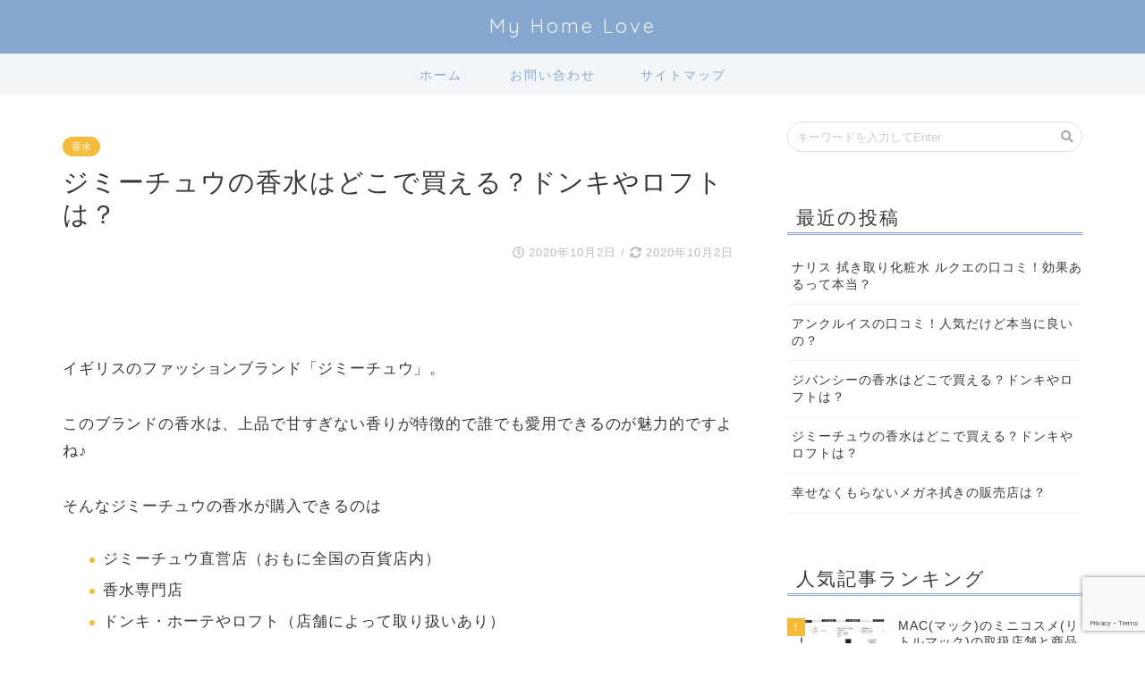

--- FILE ---
content_type: text/html; charset=UTF-8
request_url: https://myhome-love.com/jimmy-choo-perfume
body_size: 17002
content:
<!DOCTYPE html>
<html lang="ja">
<head prefix="og: http://ogp.me/ns# fb: http://ogp.me/ns/fb# article: http://ogp.me/ns/article#">
<meta charset="utf-8">
<meta http-equiv="X-UA-Compatible" content="IE=edge">
<meta name="viewport" content="width=device-width, initial-scale=1">
<!-- ここからOGP -->
<meta property="og:type" content="blog">
<meta property="og:description" content=" イギリスのファッションブランド「ジミーチュウ」。 このブランドの香水は、上品で甘すぎない香りが特徴的で誰でも愛用できるのが魅力的ですよね♪ そんなジミーチュウの香水が購入できるのは ジミーチュウ直営店（おも"> 
<meta property="og:title" content="ジミーチュウの香水はどこで買える？ドンキやロフトは？｜My Home Love"> 
<meta property="og:url" content="https://myhome-love.com/jimmy-choo-perfume"> 
<meta property="og:image" content="https://myhome-love.com/wp-content/uploads/2020/10/香水.png">
<meta property="og:site_name" content="My Home Love">
<meta property="fb:admins" content="">
<meta name="twitter:card" content="summary_large_image">
<meta name="twitter:site" content="@Rinka_arasa">
<!-- ここまでOGP --> 
<title>ジミーチュウの香水はどこで買える？ドンキやロフトは？｜My Home Love</title>
<meta name="description" itemprop="description" content=" イギリスのファッションブランド「ジミーチュウ」。 このブランドの香水は、上品で甘すぎない香りが特徴的で誰でも愛用できるのが魅力的ですよね♪ そんなジミーチュウの香水が購入できるのは ジミーチュウ直営店（おも" >
<link rel="shortcut icon" href="https://myhome-love.com/wp-content/themes/jin/favicon.ico">
<meta name='robots' content='max-image-preview:large' />
<link rel='dns-prefetch' href='//ajax.googleapis.com' />
<link rel='dns-prefetch' href='//cdnjs.cloudflare.com' />
<link rel='dns-prefetch' href='//www.google.com' />
<link rel='dns-prefetch' href='//use.fontawesome.com' />
<link rel='dns-prefetch' href='//s.w.org' />
<link rel="alternate" type="application/rss+xml" title="My Home Love &raquo; フィード" href="https://myhome-love.com/feed" />
<link rel="alternate" type="application/rss+xml" title="My Home Love &raquo; コメントフィード" href="https://myhome-love.com/comments/feed" />
<link rel="alternate" type="application/rss+xml" title="My Home Love &raquo; ジミーチュウの香水はどこで買える？ドンキやロフトは？ のコメントのフィード" href="https://myhome-love.com/jimmy-choo-perfume/feed" />
		<script type="text/javascript">
			window._wpemojiSettings = {"baseUrl":"https:\/\/s.w.org\/images\/core\/emoji\/13.0.1\/72x72\/","ext":".png","svgUrl":"https:\/\/s.w.org\/images\/core\/emoji\/13.0.1\/svg\/","svgExt":".svg","source":{"concatemoji":"https:\/\/myhome-love.com\/wp-includes\/js\/wp-emoji-release.min.js?ver=5.7.14"}};
			!function(e,a,t){var n,r,o,i=a.createElement("canvas"),p=i.getContext&&i.getContext("2d");function s(e,t){var a=String.fromCharCode;p.clearRect(0,0,i.width,i.height),p.fillText(a.apply(this,e),0,0);e=i.toDataURL();return p.clearRect(0,0,i.width,i.height),p.fillText(a.apply(this,t),0,0),e===i.toDataURL()}function c(e){var t=a.createElement("script");t.src=e,t.defer=t.type="text/javascript",a.getElementsByTagName("head")[0].appendChild(t)}for(o=Array("flag","emoji"),t.supports={everything:!0,everythingExceptFlag:!0},r=0;r<o.length;r++)t.supports[o[r]]=function(e){if(!p||!p.fillText)return!1;switch(p.textBaseline="top",p.font="600 32px Arial",e){case"flag":return s([127987,65039,8205,9895,65039],[127987,65039,8203,9895,65039])?!1:!s([55356,56826,55356,56819],[55356,56826,8203,55356,56819])&&!s([55356,57332,56128,56423,56128,56418,56128,56421,56128,56430,56128,56423,56128,56447],[55356,57332,8203,56128,56423,8203,56128,56418,8203,56128,56421,8203,56128,56430,8203,56128,56423,8203,56128,56447]);case"emoji":return!s([55357,56424,8205,55356,57212],[55357,56424,8203,55356,57212])}return!1}(o[r]),t.supports.everything=t.supports.everything&&t.supports[o[r]],"flag"!==o[r]&&(t.supports.everythingExceptFlag=t.supports.everythingExceptFlag&&t.supports[o[r]]);t.supports.everythingExceptFlag=t.supports.everythingExceptFlag&&!t.supports.flag,t.DOMReady=!1,t.readyCallback=function(){t.DOMReady=!0},t.supports.everything||(n=function(){t.readyCallback()},a.addEventListener?(a.addEventListener("DOMContentLoaded",n,!1),e.addEventListener("load",n,!1)):(e.attachEvent("onload",n),a.attachEvent("onreadystatechange",function(){"complete"===a.readyState&&t.readyCallback()})),(n=t.source||{}).concatemoji?c(n.concatemoji):n.wpemoji&&n.twemoji&&(c(n.twemoji),c(n.wpemoji)))}(window,document,window._wpemojiSettings);
		</script>
		<style type="text/css">
img.wp-smiley,
img.emoji {
	display: inline !important;
	border: none !important;
	box-shadow: none !important;
	height: 1em !important;
	width: 1em !important;
	margin: 0 .07em !important;
	vertical-align: -0.1em !important;
	background: none !important;
	padding: 0 !important;
}
</style>
	<link rel='stylesheet' id='wp-block-library-css'  href='https://myhome-love.com/wp-includes/css/dist/block-library/style.min.css?ver=5.7.14' type='text/css' media='all' />
<style id='wp-block-library-inline-css' type='text/css'>
.has-text-align-justify{text-align:justify;}
</style>
<link rel='stylesheet' id='contact-form-7-css'  href='https://myhome-love.com/wp-content/plugins/contact-form-7/includes/css/styles.css?ver=5.5.5' type='text/css' media='all' />
<link rel='stylesheet' id='parent-style-css'  href='https://myhome-love.com/wp-content/themes/jin/style.css?ver=5.7.14' type='text/css' media='all' />
<link rel='stylesheet' id='theme-style-css'  href='https://myhome-love.com/wp-content/themes/jin-child/style.css?ver=5.7.14' type='text/css' media='all' />
<link rel='stylesheet' id='fontawesome-style-css'  href='https://use.fontawesome.com/releases/v5.1.0/css/all.css?ver=5.7.14' type='text/css' media='all' />
<link rel='stylesheet' id='swiper-style-css'  href='https://cdnjs.cloudflare.com/ajax/libs/Swiper/4.0.7/css/swiper.min.css?ver=5.7.14' type='text/css' media='all' />
<link rel='stylesheet' id='jetpack_css-css'  href='https://myhome-love.com/wp-content/plugins/jetpack/css/jetpack.css?ver=9.7.3' type='text/css' media='all' />
<link rel="https://api.w.org/" href="https://myhome-love.com/wp-json/" /><link rel="alternate" type="application/json" href="https://myhome-love.com/wp-json/wp/v2/posts/2944" /><link rel="canonical" href="https://myhome-love.com/jimmy-choo-perfume" />
<link rel='shortlink' href='https://myhome-love.com/?p=2944' />
<link rel="alternate" type="application/json+oembed" href="https://myhome-love.com/wp-json/oembed/1.0/embed?url=https%3A%2F%2Fmyhome-love.com%2Fjimmy-choo-perfume" />
<link rel="alternate" type="text/xml+oembed" href="https://myhome-love.com/wp-json/oembed/1.0/embed?url=https%3A%2F%2Fmyhome-love.com%2Fjimmy-choo-perfume&#038;format=xml" />
<style type='text/css'>img#wpstats{display:none}</style>
			<style type="text/css">
		#wrapper{
						background-color: #ffffff;
						background-image: url(https://jin-theme.com/demo-8/wp-content/uploads/2018/04/seamless_8-1.png);
		}
		.related-entry-headline-text span:before,
		#comment-title span:before,
		#reply-title span:before{
			background-color: #86a7ce;
			border-color: #86a7ce!important;
		}
		footer,
		#breadcrumb:after,
		#page-top a{	
			background-color: #86a7ce;
		}
		.footer-inner a,
		#copyright,
		#copyright-center{
			border-color: #fff!important;
			color: #fff!important;
		}
		#footer-widget-area
		{
			border-color: #fff!important;
		}
		.page-top-footer a{
			color: #86a7ce!important;
		}
				#breadcrumb ul li,
		#breadcrumb ul li a{
			color: #86a7ce!important;
		}
		
		body,
		a,
		a:link,
		a:visited{
			color: #3d3636;
		}
		a:hover{
			color: #332dd8;
		}
				.widget_nav_menu ul > li > a:before,
		.widget_categories ul > li > a:before,
		.widget_archive form:after,
		.widget_categories form:after,
		.widget_nav_menu ul > li > ul.sub-menu > li > a:before,
		.widget_categories ul > li > .children > li > a:before,
		.widget_nav_menu ul > li > ul.sub-menu > li > ul.sub-menu li > a:before,
		.widget_categories ul > li > .children > li > .children li > a:before{
			color: #86a7ce;
		}
		footer .footer-widget,
		footer .footer-widget a,
		footer .footer-widget ul li,
		.footer-widget.widget_nav_menu ul > li > a:before,
		.footer-widget.widget_categories ul > li > a:before{
			color: #fff!important;
			border-color: #fff!important;
		}
		footer .footer-widget .widgettitle{
			color: #fff!important;
			border-color: #f4bc38!important;
		}
		footer .widget_nav_menu ul .children .children li a:before,
		footer .widget_categories ul .children .children li a:before{
			background-color: #fff!important;
		}
		#drawernav a:hover,
		.post-list-title,
		#prev-next p,
		#toc_container .toc_list li a{
			color: #3d3636!important;
		}
		#header-box{
			background-color: #86a7ce;
		}
		.pickup-contents:before{
			background-color: #86a7ce!important;
		}
		.main-image-text{
			color: #ffffff;
		}
		.main-image-text-sub{
			color: #ffffff;
		}
		
						#site-info{
			padding-top: 15px!important;
			padding-bottom: 15px!important;
		}
				
		#site-info span a{
			color: #eff2f7!important;
		}
		
				#headmenu .headsns .line a svg{
			fill: #86a7ce!important;
		}
		#headmenu .headsns a,
		#headmenu{
			color: #86a7ce!important;
			border-color:#86a7ce!important;
		}
						.profile-follow .line-sns a svg{
			fill: #86a7ce!important;
		}
		.profile-follow .line-sns a:hover svg{
			fill: #f4bc38!important;
		}
		.profile-follow a{
			color: #86a7ce!important;
			border-color:#86a7ce!important;
		}
		.profile-follow a:hover,
		#headmenu .headsns a:hover{
			color:#f4bc38!important;
			border-color:#f4bc38!important;
		}
				.search-box:hover{
			color:#f4bc38!important;
			border-color:#f4bc38!important;
		}
				#header #headmenu .headsns .line a:hover svg{
			fill:#f4bc38!important;
		}
		.cps-icon-bar,
		#navtoggle:checked + .sp-menu-open .cps-icon-bar{
			background-color: #eff2f7;
		}
		#nav-container{
			background-color: #f2f6f9;
		}
		#drawernav ul.menu-box > li > a,
		#drawernav2 ul.menu-box > li > a,
		#drawernav3 ul.menu-box > li > a,
		#drawernav4 ul.menu-box > li > a,
		#drawernav5 ul.menu-box > li > a,
		#drawernav ul.menu-box > li.menu-item-has-children:after,
		#drawernav2 ul.menu-box > li.menu-item-has-children:after,
		#drawernav3 ul.menu-box > li.menu-item-has-children:after,
		#drawernav4 ul.menu-box > li.menu-item-has-children:after,
		#drawernav5 ul.menu-box > li.menu-item-has-children:after{
			color: #86a7ce!important;
		}
		#drawernav ul.menu-box li a,
		#drawernav2 ul.menu-box li a,
		#drawernav3 ul.menu-box li a,
		#drawernav4 ul.menu-box li a,
		#drawernav5 ul.menu-box li a{
			font-size: 14px!important;
		}
		#drawernav3 ul.menu-box > li{
			color: #3d3636!important;
		}
		#drawernav4 .menu-box > .menu-item > a:after,
		#drawernav3 .menu-box > .menu-item > a:after,
		#drawernav .menu-box > .menu-item > a:after{
			background-color: #86a7ce!important;
		}
		#drawernav2 .menu-box > .menu-item:hover,
		#drawernav5 .menu-box > .menu-item:hover{
			border-top-color: #86a7ce!important;
		}
				.cps-info-bar a{
			background-color: #ffcd44!important;
		}
				@media (min-width: 768px) {
			.post-list-mag .post-list-item:not(:nth-child(2n)){
				margin-right: 2.6%;
			}
		}
				@media (min-width: 768px) {
			#tab-1:checked ~ .tabBtn-mag li [for="tab-1"]:after,
			#tab-2:checked ~ .tabBtn-mag li [for="tab-2"]:after,
			#tab-3:checked ~ .tabBtn-mag li [for="tab-3"]:after,
			#tab-4:checked ~ .tabBtn-mag li [for="tab-4"]:after{
				border-top-color: #86a7ce!important;
			}
			.tabBtn-mag label{
				border-bottom-color: #86a7ce!important;
			}
		}
		#tab-1:checked ~ .tabBtn-mag li [for="tab-1"],
		#tab-2:checked ~ .tabBtn-mag li [for="tab-2"],
		#tab-3:checked ~ .tabBtn-mag li [for="tab-3"],
		#tab-4:checked ~ .tabBtn-mag li [for="tab-4"],
		#prev-next a.next:after,
		#prev-next a.prev:after{
			
			background-color: #86a7ce!important;
		}
		

		.swiper-slide .post-list-cat,
		.post-list-mag .post-list-cat,
		.post-list-mag3col .post-list-cat,
		.post-list-mag-sp1col .post-list-cat,
		.swiper-pagination-bullet-active,
		.pickup-cat,
		.post-list .post-list-cat,
		.more-cat-button a:hover span:before,
		#breadcrumb .bcHome a:hover span:before,
		.popular-item:nth-child(1) .pop-num,
		.popular-item:nth-child(2) .pop-num,
		.popular-item:nth-child(3) .pop-num{
			background-color: #f4bc38!important;
		}
		.sidebar-btn a,
		.profile-sns-menu{
			background-color: #f4bc38!important;
		}
		.sp-sns-menu a,
		.pickup-contents-box a:hover .pickup-title{
			border-color: #86a7ce!important;
			color: #86a7ce!important;
		}
				.pro-line svg{
			fill: #86a7ce!important;
		}
		.cps-post-cat a,
		.meta-cat,
		.popular-cat{
			background-color: #f4bc38!important;
			border-color: #f4bc38!important;
		}
		.tagicon,
		.tag-box a,
		#toc_container .toc_list > li,
		#toc_container .toc_title{
			color: #86a7ce!important;
		}
		.tag-box a,
		#toc_container:before{
			border-color: #86a7ce!important;
		}
		.cps-post-cat a:hover{
			color: #332dd8!important;
		}
		.pagination li:not([class*="current"]) a:hover,
		.widget_tag_cloud a:hover{
			background-color: #86a7ce!important;
		}
		.pagination li:not([class*="current"]) a:hover{
			opacity: 0.5!important;
		}
		.pagination li.current a{
			background-color: #86a7ce!important;
			border-color: #86a7ce!important;
		}
		.nextpage a:hover span {
			color: #86a7ce!important;
			border-color: #86a7ce!important;
		}
		.cta-content:before{
			background-color: #6b99cf!important;
		}
		.cta-text,
		.info-title{
			color: #fff!important;
		}
		#footer-widget-area.footer_style1 .widgettitle{
			border-color: #f4bc38!important;
		}
		.sidebar_style1 .widgettitle,
		.sidebar_style5 .widgettitle{
			border-color: #86a7ce!important;
		}
		.sidebar_style2 .widgettitle,
		.sidebar_style4 .widgettitle,
		.sidebar_style6 .widgettitle{
			background-color: #86a7ce!important;
		}
		
		.tn-logo-size{
			font-size: 160%!important;
		}
		.tn-logo-size img{
			width: 160%!important;
		}
		.sp-logo-size{
			font-size: 100%!important;
		}
		.sp-logo-size img{
			width: 100%!important;
		}
				.cps-post-main ul > li:before,
		.cps-post-main ol > li:before{
			background-color: #f4bc38!important;
		}
		.profile-card .profile-title{
			background-color: #86a7ce!important;
		}
		.profile-card{
			border-color: #86a7ce!important;
		}
		.cps-post-main a{
			color:#332dd8;
		}
		.cps-post-main .marker{
			background: -webkit-linear-gradient( transparent 60%, #fcf680 0% ) ;
			background: linear-gradient( transparent 60%, #fcf680 0% ) ;
		}
		.cps-post-main .marker2{
			background: -webkit-linear-gradient( transparent 60%, #33d8dd 0% ) ;
			background: linear-gradient( transparent 60%, #33d8dd 0% ) ;
		}
		
		
		.simple-box1{
			border-color:#6b99cf!important;
		}
		.simple-box2{
			border-color:#f2bf7d!important;
		}
		.simple-box3{
			border-color:#b5e28a!important;
		}
		.simple-box4{
			border-color:#7badd8!important;
		}
		.simple-box4:before{
			background-color: #7badd8;
		}
		.simple-box5{
			border-color:#e896c7!important;
		}
		.simple-box5:before{
			background-color: #e896c7;
		}
		.simple-box6{
			background-color:#fffdef!important;
		}
		.simple-box7{
			border-color:#def1f9!important;
		}
		.simple-box7:before{
			background-color:#def1f9!important;
		}
		.simple-box8{
			border-color:#96ddc1!important;
		}
		.simple-box8:before{
			background-color:#96ddc1!important;
		}
		.simple-box9:before{
			background-color:#e1c0e8!important;
		}
		.simple-box9:after{
			border-color:#e1c0e8 #e1c0e8 #fff #fff!important;
		}
		
		.kaisetsu-box1:before,
		.kaisetsu-box1-title{
			background-color:#ffb49e!important;
		}
		.kaisetsu-box2{
			border-color:#89c2f4!important;
		}
		.kaisetsu-box2-title{
			background-color:#89c2f4!important;
		}
		.kaisetsu-box4{
			border-color:#ea91a9!important;
		}
		.kaisetsu-box4-title{
			background-color:#ea91a9!important;
		}
		.kaisetsu-box5:before{
			background-color:#57b3ba!important;
		}
		.kaisetsu-box5-title{
			background-color:#57b3ba!important;
		}
		
		.concept-box1{
			border-color:#85db8f!important;
		}
		.concept-box1:after{
			background-color:#85db8f!important;
		}
		.concept-box1:before{
			content:"ポイント"!important;
			color:#85db8f!important;
		}
		.concept-box2{
			border-color:#f7cf6a!important;
		}
		.concept-box2:after{
			background-color:#f7cf6a!important;
		}
		.concept-box2:before{
			content:"注意点"!important;
			color:#f7cf6a!important;
		}
		.concept-box3{
			border-color:#86cee8!important;
		}
		.concept-box3:after{
			background-color:#86cee8!important;
		}
		.concept-box3:before{
			content:"良い例"!important;
			color:#86cee8!important;
		}
		.concept-box4{
			border-color:#ed8989!important;
		}
		.concept-box4:after{
			background-color:#ed8989!important;
		}
		.concept-box4:before{
			content:"悪い例"!important;
			color:#ed8989!important;
		}
		.concept-box5{
			border-color:#9e9e9e!important;
		}
		.concept-box5:after{
			background-color:#9e9e9e!important;
		}
		.concept-box5:before{
			content:"参考"!important;
			color:#9e9e9e!important;
		}
		.concept-box6{
			border-color:#8eaced!important;
		}
		.concept-box6:after{
			background-color:#8eaced!important;
		}
		.concept-box6:before{
			content:"メモ"!important;
			color:#8eaced!important;
		}
		
		.innerlink-box1,
		.blog-card{
			border-color:#73bc9b!important;
		}
		.innerlink-box1-title{
			background-color:#73bc9b!important;
			border-color:#73bc9b!important;
		}
		.innerlink-box1:before,
		.blog-card-hl-box{
			background-color:#73bc9b!important;
		}
		
		.color-button01 a,
		.color-button01 a:hover,
		.color-button01:before{
			background-color: #6b99cf!important;
		}
		.top-image-btn-color a,
		.top-image-btn-color a:hover,
		.top-image-btn-color:before{
			background-color: #ffcd44!important;
		}
		.color-button02 a,
		.color-button02 a:hover,
		.color-button02:before{
			background-color: #e27a96!important;
		}
		
		.color-button01-big a,
		.color-button01-big a:hover,
		.color-button01-big:before{
			background-color: #7bced1!important;
		}
		.color-button01-big a,
		.color-button01-big:before{
			border-radius: 50px!important;
		}
		.color-button01-big a{
			padding-top: 20px!important;
			padding-bottom: 20px!important;
		}
		
		.color-button02-big a,
		.color-button02-big a:hover,
		.color-button02-big:before{
			background-color: #6b99cf!important;
		}
		.color-button02-big a,
		.color-button02-big:before{
			border-radius: 5px!important;
		}
		.color-button02-big a{
			padding-top: 20px!important;
			padding-bottom: 20px!important;
		}
				.color-button01-big{
			width: 75%!important;
		}
		.color-button02-big{
			width: 75%!important;
		}
				
		
					.top-image-btn-color:before,
			.color-button01:before,
			.color-button02:before,
			.color-button01-big:before,
			.color-button02-big:before{
				bottom: -1px;
				left: -1px;
				width: 100%;
				height: 100%;
				border-radius: 6px;
				box-shadow: 0px 1px 5px 0px rgba(0, 0, 0, 0.25);
				-webkit-transition: all .4s;
				transition: all .4s;
			}
			.top-image-btn-color a:hover,
			.color-button01 a:hover,
			.color-button02 a:hover,
			.color-button01-big a:hover,
			.color-button02-big a:hover{
				-webkit-transform: translateY(2px);
				transform: translateY(2px);
				-webkit-filter: brightness(0.95);
				 filter: brightness(0.95);
			}
			.top-image-btn-color:hover:before,
			.color-button01:hover:before,
			.color-button02:hover:before,
			.color-button01-big:hover:before,
			.color-button02-big:hover:before{
				-webkit-transform: translateY(2px);
				transform: translateY(2px);
				box-shadow: none!important;
			}
				
		.h2-style01 h2,
		.h2-style02 h2:before,
		.h2-style03 h2,
		.h2-style04 h2:before,
		.h2-style05 h2,
		.h2-style07 h2:before,
		.h2-style07 h2:after,
		.h3-style03 h3:before,
		.h3-style02 h3:before,
		.h3-style05 h3:before,
		.h3-style07 h3:before,
		.h2-style08 h2:after,
		.h2-style10 h2:before,
		.h2-style10 h2:after,
		.h3-style02 h3:after,
		.h4-style02 h4:before{
			background-color: #86a7ce!important;
		}
		.h3-style01 h3,
		.h3-style04 h3,
		.h3-style05 h3,
		.h3-style06 h3,
		.h4-style01 h4,
		.h2-style02 h2,
		.h2-style08 h2,
		.h2-style08 h2:before,
		.h2-style09 h2,
		.h4-style03 h4{
			border-color: #86a7ce!important;
		}
		.h2-style05 h2:before{
			border-top-color: #86a7ce!important;
		}
		.h2-style06 h2:before,
		.sidebar_style3 .widgettitle:after{
			background-image: linear-gradient(
				-45deg,
				transparent 25%,
				#86a7ce 25%,
				#86a7ce 50%,
				transparent 50%,
				transparent 75%,
				#86a7ce 75%,
				#86a7ce			);
		}
				
		@media all and (-ms-high-contrast:none){
			*::-ms-backdrop, .color-button01:before,
			.color-button02:before,
			.color-button01-big:before,
			.color-button02-big:before{
				background-color: #595857!important;
			}
		}
		
		.jin-lp-h2 h2,
		.jin-lp-h2 h2{
			background-color: transparent!important;
			border-color: transparent!important;
			color: #3d3636!important;
		}
		.jincolumn-h3style2{
			border-color:#86a7ce!important;
		}
		.jinlph2-style1 h2:first-letter{
			color:#86a7ce!important;
		}
		.jinlph2-style2 h2,
		.jinlph2-style3 h2{
			border-color:#86a7ce!important;
		}
		
		
	</style>
<style type="text/css">.broken_link, a.broken_link {
	text-decoration: line-through;
}</style><style type="text/css">.removed_link, a.removed_link {
	text-decoration: line-through;
}</style>		<style type="text/css" id="wp-custom-css">
			.proflink{
	text-align:center;
	padding:7px 10px;
	background:#ff7fa1;/*カラーは変更*/
	width:50%;
	margin:0 auto;
	margin-top:20px;
	border-radius:20px;
	border:3px double #fff;
	color:#fff;
	font-size:0.65rem;
}
#toc_container {
	background: rgba(255,255,255,0.4)!important;
}

/*ブログカードに「続きを読む」*/
a.blog-card{
    padding-bottom:40px;
}
a.blog-card{
    position: relative;
}
a.blog-card:after{
    position: absolute;
    font-family: 'Quicksand','Avenir','Arial',sans-serif,'Font Awesome 5 Free';
    content:'続きを読む \f101';
    font-weight: bold;
    right:10px;
    bottom: 10px;
    padding:1px 10px;
    background:#333;/*「続きを読む」の背景色*/
    color:#fff;/*「続きを読む」の文字色*/
    font-size: .8em;
    border-radius:2px;
}

/*「あわせて読みたい」を消す*/
.blog-card-hl-box{
    display:none;
}		</style>
		    
<!-- Global site tag (gtag.js) - Google Analytics -->
<script async src="https://www.googletagmanager.com/gtag/js?id=UA-80732329-2"></script>
<script>
  window.dataLayer = window.dataLayer || [];
  function gtag(){dataLayer.push(arguments);}
  gtag('js', new Date());

  gtag('config', 'UA-80732329-2');
</script>
</head>
<body class="post-template-default single single-post postid-2944 single-format-standard" id="nofont-style">
<div id="wrapper">

		
	
		<!--ヘッダー-->

								
<div id="header-box" class="tn_on header-box animate-off">
	<div id="header" class="header-type2 header animate-off">
		
		<div id="site-info" class="ef">
												<span class="tn-logo-size"><a href='https://myhome-love.com/' title='My Home Love' rel='home'>My Home Love</a></span>
									</div>

	
				<div id="headmenu">
			<span class="headsns tn_sns_on">
									<span class="twitter"><a href="https://twitter.com/Rinka_arasa"><i class="fab fa-twitter fa-lg" aria-hidden="true"></i></a></span>
													<span class="facebook">
					<a href="#"><i class="fab fa-facebook-f fa-lg" aria-hidden="true"></i></a>
					</span>
													<span class="instagram">
					<a href="#"><i class="fab fa-instagram fa-lg" aria-hidden="true"></i></a>
					</span>
									
									

			</span>
			<span class="headsearch tn_search_on">
				<form class="search-box" role="search" method="get" id="searchform" action="https://myhome-love.com/">
	<input type="search" placeholder="キーワードを入力してEnter" class="text search-text" value="" name="s" id="s">
	<input type="submit" id="searchsubmit" value="&#xf002;">
</form>
			</span>
		</div>
		
	</div>
	
		
</div>

<div id="scroll-content" class="animate-off">
	
					
	<!--グローバルナビゲーション layout1-->
				<div id="nav-container" class="header-style3-animate animate-off">
			<div id="drawernav" class="ef">
				<nav class="fixed-content"><ul class="menu-box"><li class="menu-item menu-item-type-custom menu-item-object-custom menu-item-home menu-item-442"><a href="http://myhome-love.com/">ホーム</a></li>
<li class="menu-item menu-item-type-post_type menu-item-object-page menu-item-22"><a href="https://myhome-love.com/contact"><span><i class="contact" aria-hidden="true"></i></span>お問い合わせ</a></li>
<li class="menu-item menu-item-type-post_type menu-item-object-page menu-item-441"><a href="https://myhome-love.com/sitemap1">サイトマップ</a></li>
</ul></nav>			</div>
		</div>
				<!--グローバルナビゲーション layout1-->
		
		<!--ヘッダー-->

		<div class="clearfix"></div>

			
														
		
	<div id="contents">

		<!--メインコンテンツ-->
			<main id="main-contents" class="main-contents article_style2 animate-off" itemprop="mainContentOfPage">
				<section class="cps-post-box hentry">
																	<article class="cps-post">
							<header class="cps-post-header">
																<span class="cps-post-cat category-perfume" itemprop="keywords"><a href="https://myhome-love.com/category/perfume" style="background-color:!important;">香水</a></span>
																<h1 class="cps-post-title entry-title" itemprop="headline">ジミーチュウの香水はどこで買える？ドンキやロフトは？</h1>
								<div class="cps-post-meta vcard">
									<span class="writer fn" itemprop="author" itemscope itemtype="http://schema.org/Person"><span itemprop="name">gin_gin</span></span>
									<span class="cps-post-date-box">
												<span class="cps-post-date"><i class="far fa-clock" aria-hidden="true"></i>&nbsp;<time class="entry-date date published" datetime="2020-10-02T06:00:44+09:00">2020年10月2日</time></span>
	<span class="timeslash"> /</span>
	<time class="entry-date date updated" datetime="2020-10-02T06:00:44+09:00"><span class="cps-post-date"><i class="fas fa-sync-alt" aria-hidden="true"></i>&nbsp;2020年10月2日</span></time>
										</span>
								</div>
								
							</header>
																													
							<div class="cps-post-main-box">
								<div class="cps-post-main h2-style08 h3-style03 h4-style01 entry-content l-size m-size-sp" itemprop="articleBody">

									<div class="clearfix"></div>
	
									<a style="word-wrap: break-word;" href="https://hb.afl.rakuten.co.jp/ichiba/1d2ee4bd.a7aad0d0.1d2ee4be.32b0992c/_RTLink805?pc=https%3A%2F%2Fitem.rakuten.co.jp%2Fbloomingcosme%2Fatom-0001%2F&amp;link_type=pict&amp;ut=eyJwYWdlIjoiaXRlbSIsInR5cGUiOiJwaWN0Iiwic2l6ZSI6IjQwMHg0MDAiLCJuYW0iOjEsIm5hbXAiOiJkb3duIiwiY29tIjoxLCJjb21wIjoiZG93biIsInByaWNlIjowLCJib3IiOjEsImNvbCI6MCwiYmJ0biI6MSwicHJvZCI6MCwiYW1wIjpmYWxzZX0%3D" target="_blank" rel="nofollow sponsored noopener noreferrer"><img style="margin: 2px;" title="" src="https://hbb.afl.rakuten.co.jp/hgb/1d2ee4bd.a7aad0d0.1d2ee4be.32b0992c/?me_id=1336772&amp;item_id=10000002&amp;pc=https%3A%2F%2Fthumbnail.image.rakuten.co.jp%2F%400_mall%2Fbloomingcosme%2Fcabinet%2Fatom-0001_00.jpg%3F_ex%3D400x400&amp;s=400x400&amp;t=pict" alt="" border="0" /></a>
<p>&nbsp;</p>
<p>イギリスのファッションブランド「ジミーチュウ」。</p>
<p>このブランドの香水は、上品で甘すぎない香りが特徴的で誰でも愛用できるのが魅力的ですよね♪</p>
<p>そんなジミーチュウの香水が購入できるのは</p>
<ul>
<li>ジミーチュウ直営店（おもに全国の百貨店内）</li>
<li>香水専門店</li>
<li>ドンキ・ホーテやロフト（店舗によって取り扱いあり）</li>
<li>薬局</li>
<li>コスメショップ</li>
<li>楽天やAmazonなどの通販サイト</li>
</ul>
<p>などです。</p>
<div id="toc_container" class="no_bullets"><p class="toc_title">Contents</p><ul class="toc_list"><li><a href="#i">ジミーチュウの香水の取扱店舗</a></li><li><a href="#i-2">ジミーチュウの香水のお試し</a></li><li><a href="#i-3">ジミーチュウの香水の口コミ</a><ul><li><a href="#i-4">フローラル</a></li><li><a href="#i-5">ブロッサム</a></li><li><a href="#i-6">イリシットフラワー</a></li></ul></li></ul></div>
<h2><span id="i">ジミーチュウの香水の取扱店舗</span></h2>
<p>ジミーチュウの香水はジミーチュウの直営店で購入ができます。</p>
<p>この方法が一番確実に手に入りますよ。</p>
<p>&nbsp;</p>
<p>ジミーチュウの直営店は、東京、名古屋、難波、横浜などの大都市部を中心とした百貨店の中にあります。</p>
<p>公式サイトでは、ジミーチュウの店舗を都道府県ごとに見ることができるので、近くの店舗を見つけてくださいね。</p>
<p>&nbsp;</p>
<p>直営店以外だと、香水専門店や、すべての店舗とは限らないですが薬局・コスメショップ・ドンキ・ホーテやロフトなどのバラエティショップなどで販売されています。</p>
<p>近くにある場合は探してみるのも良いですね(^^)</p>
<p>&nbsp;</p>
<p>もし、近くのお店にジバンシーの香水を取り扱っているお店がない場合には、楽天やAmazonなど、ネット通販を利用してみるのもおすすめです。</p>
<p>なんと、ヨドバシでも取り扱っています（^^)</p>
<p>&nbsp;</p>
<p>楽天やAmazon、ヨドバシなどの通販サイトだと、並行輸入品も出品されているみたいなので、お店で購入するよりもジミーチュウの香水が安く手に入るかもしれませんね♪</p>
<p>もしかすると、最安値で購入できるのは通販かもしれません。</p>
<p>しかしその分、品質があまり良くなかったり、偽物を購入してしまう可能性もあるみたいです…。</p>
<p>通販で購入する場合は、会社の口コミやレビューをチェックして、信頼できるかどうか、定価の値段と比較してどうかを見比べてくださいね。</p>
<h2><span id="i-2">ジミーチュウの香水のお試し</span></h2>
<p>香水を購入したい気持ちはあっても、いきなり大きいサイズで失敗したくない、百貨店にわざわざ行くのもめんどくさいという人も少なくないと思います。</p>
<p>そんな方におすすめなのが、楽天の「ブランド香水のお試しアトマイザー選べる3本セット」です。</p>
<p>&nbsp;</p>
<p>エルメス やコーチ、シャネルなどブランド香水から好きなものを選んでお試しできちゃいます。</p>
<p>なんと、ジミーチュウの香水が気軽に楽しめるお試しサイズがあるみたいですよ！</p>
<p>これなら高価なブランド香水も気軽に試せますし、お手頃なサイズで持ち運びも楽々ですね♪</p>
<p>・ジミーチュウ オードトワレ 1.5mL<br />
価格：790円 （税込）</p>
<p>・ジミーチュウ オードトワレ 3.0mL<br />
価格：1,390円 （税込）</p>
<table border="0" cellspacing="0" cellpadding="0">
<tbody>
<tr>
<td>
<div style="border: 1px solid #000000; border-radius: .75rem; background-color: #ffffff; width: 250px; margin: 0px; padding: 5px 0; text-align: center; overflow: hidden;">
<a style="word-wrap: break-word;" href="https://hb.afl.rakuten.co.jp/ichiba/1d2ee4bd.a7aad0d0.1d2ee4be.32b0992c/_RTLink805?pc=https%3A%2F%2Fitem.rakuten.co.jp%2Fbloomingcosme%2Fatom-0001%2F&amp;link_type=picttext&amp;ut=[base64]" target="_blank" rel="nofollow sponsored noopener noreferrer"><img style="margin: 2px;" title="[商品価格に関しましては、リンクが作成された時点と現時点で情報が変更されている場合がございます。]" src="https://hbb.afl.rakuten.co.jp/hgb/1d2ee4bd.a7aad0d0.1d2ee4be.32b0992c/?me_id=1336772&amp;item_id=10000002&amp;pc=https%3A%2F%2Fthumbnail.image.rakuten.co.jp%2F%400_mall%2Fbloomingcosme%2Fcabinet%2Fatom-0001_00.jpg%3F_ex%3D240x240&amp;s=240x240&amp;t=picttext" alt="[商品価格に関しましては、リンクが作成された時点と現時点で情報が変更されている場合がございます。]" border="0" /></a>
<p style="font-size: 12px; line-height: 1.4em; text-align: left; margin: 0px; padding: 2px 6px; word-wrap: break-word;"><a style="word-wrap: break-word;" href="https://hb.afl.rakuten.co.jp/ichiba/1d2ee4bd.a7aad0d0.1d2ee4be.32b0992c/_RTLink805?pc=https%3A%2F%2Fitem.rakuten.co.jp%2Fbloomingcosme%2Fatom-0001%2F&amp;link_type=picttext&amp;ut=[base64]" target="_blank" rel="nofollow sponsored noopener noreferrer">レディース お試し ブランド 香水 アトマイザー 選べる 3本 セット ★ イヴサンローラン エルメス クロエ コーチ シャネル ジミーチュウ ジルスチュアート ディオール ブルガリ マークジェイコブス ランコム ランバン ロクシタン</a><br />
価格：1780円（税込、送料別) <span style="color: #bbb;">(2020/10/1時点)</span></p>
<div style="margin: 10px;">
<a style="word-wrap: break-word;" href="https://hb.afl.rakuten.co.jp/ichiba/1d2ee4bd.a7aad0d0.1d2ee4be.32b0992c/_RTLink805?pc=https%3A%2F%2Fitem.rakuten.co.jp%2Fbloomingcosme%2Fatom-0001%2F&amp;link_type=picttext&amp;ut=[base64]" target="_blank" rel="nofollow sponsored noopener noreferrer"><img style="float: left; max-height: 27px; width: auto; margin-top: 0;" src="https://static.affiliate.rakuten.co.jp/makelink/rl.svg" /></a>
<div style="float: right; width: 41%; height: 27px; background-color: #bf0000; color: #fff!important; font-size: 12px; font-weight: 500; line-height: 27px; margin-left: 1px; padding: 0 12px; border-radius: 16px; cursor: pointer; text-align: center;">楽天で購入</div>
<p>&nbsp;</p>
</div>
</div>
<p>&nbsp;</p>
<p style="font-size: 12px; line-height: 1.4em; margin: 5px; word-wrap: break-word;">
</td>
</tr>
</tbody>
</table>
<p>&nbsp;</p>
<h2><span id="i-3">ジミーチュウの香水の口コミ</span></h2>
<h3><span id="i-4">フローラル</span></h3>
<p><span style="font-size: 20px;"><strong>すごく優しい</strong></span></p>
<p>・付けてからすぐは柑橘系のフルーティーさと甘酸っぱい香りがしますが、時間がたつとともにフローラルな甘い香りへと変化しました♪</p>
<p>さっぱりとした香りと優しげな甘い香りがカジュアルな服装にもあって、気に入っています。</p>
<p>&nbsp;</p>
<p>・女性らしくて優しい香りです。嫌味がまったくなくて優しい香りなので、つけやすくて良かったです♪</p>
<h3><span id="i-5">ブロッサム</span></h3>
<p><span style="font-size: 20px;"><strong>年中使える！</strong></span></p>
<p>・甘い香りでしたがドロドロと甘すぎなくて爽やかさが感じられる素敵な香りでした。<br />
ベリー系の少し甘めの香りで、これなら年間を通して使えそうな気がします♪</p>
<p>気分を変えたい時や気晴らしにこの香水を使いたいと思いました。</p>
<p>&nbsp;</p>
<p>・とても良い香りで、甘くて好きな香りです。</p>
<p>香りはベリー系の甘い印象がありましたが全くくどさはなかったです。<br />
意外と年中使えそうな香りで嬉しいです。</p>
<h3><span id="i-6">イリシットフラワー</span></h3>
<p><span style="font-size: 20px;"><strong>女性らしい香り</strong></span></p>
<p>・ピンク色のエレガントなボトルでローズの香りが漂ってきます。</p>
<p>メンズ向けというよりも、女性に向けたフレグランスになっていると思いました。</p>
<p>繊細さとセクシーさの両方が兼ね備わっており、男ウケは抜群に良い！<br />
周りの人を瞬時に虜にさせちゃいそうです♪</p>
<p>&nbsp;</p>
<p>・フローラルな香りの中にもみずみずしさのあるフルーティな香りが混ざっている感じがしました。女性らしくて優しく柔らかい印象が感じられます。</p>
<p>これなら幅広い年齢層にも使いやすくて人気だと思いました。</p>
<table border="0" cellspacing="0" cellpadding="0">
<tbody>
<tr>
<td>
<div style="border: 1px solid #000000; border-radius: .75rem; background-color: #ffffff; width: 250px; margin: 0px; padding: 5px 0; text-align: center; overflow: hidden;">
<a style="word-wrap: break-word;" href="https://hb.afl.rakuten.co.jp/ichiba/1d2ee4bd.a7aad0d0.1d2ee4be.32b0992c/_RTLink805?pc=https%3A%2F%2Fitem.rakuten.co.jp%2Fbloomingcosme%2Fatom-0001%2F&amp;link_type=picttext&amp;ut=[base64]" target="_blank" rel="nofollow sponsored noopener noreferrer"><img style="margin: 2px;" title="[商品価格に関しましては、リンクが作成された時点と現時点で情報が変更されている場合がございます。]" src="https://hbb.afl.rakuten.co.jp/hgb/1d2ee4bd.a7aad0d0.1d2ee4be.32b0992c/?me_id=1336772&amp;item_id=10000002&amp;pc=https%3A%2F%2Fthumbnail.image.rakuten.co.jp%2F%400_mall%2Fbloomingcosme%2Fcabinet%2Fatom-0001_00.jpg%3F_ex%3D240x240&amp;s=240x240&amp;t=picttext" alt="[商品価格に関しましては、リンクが作成された時点と現時点で情報が変更されている場合がございます。]" border="0" /></a>
<p style="font-size: 12px; line-height: 1.4em; text-align: left; margin: 0px; padding: 2px 6px; word-wrap: break-word;"><a style="word-wrap: break-word;" href="https://hb.afl.rakuten.co.jp/ichiba/1d2ee4bd.a7aad0d0.1d2ee4be.32b0992c/_RTLink805?pc=https%3A%2F%2Fitem.rakuten.co.jp%2Fbloomingcosme%2Fatom-0001%2F&amp;link_type=picttext&amp;ut=[base64]" target="_blank" rel="nofollow sponsored noopener noreferrer">レディース お試し ブランド 香水 アトマイザー 選べる 3本 セット ★ イヴサンローラン エルメス クロエ コーチ シャネル ジミーチュウ ジルスチュアート ディオール ブルガリ マークジェイコブス ランコム ランバン ロクシタン</a><br />
価格：1780円（税込、送料別) <span style="color: #bbb;">(2020/10/1時点)</span></p>
<div style="margin: 10px;">
<a style="word-wrap: break-word;" href="https://hb.afl.rakuten.co.jp/ichiba/1d2ee4bd.a7aad0d0.1d2ee4be.32b0992c/_RTLink805?pc=https%3A%2F%2Fitem.rakuten.co.jp%2Fbloomingcosme%2Fatom-0001%2F&amp;link_type=picttext&amp;ut=[base64]" target="_blank" rel="nofollow sponsored noopener noreferrer"><img style="float: left; max-height: 27px; width: auto; margin-top: 0;" src="https://static.affiliate.rakuten.co.jp/makelink/rl.svg" /></a>
<div style="float: right; width: 41%; height: 27px; background-color: #bf0000; color: #fff!important; font-size: 12px; font-weight: 500; line-height: 27px; margin-left: 1px; padding: 0 12px; border-radius: 16px; cursor: pointer; text-align: center;">楽天で購入</div>
<p>&nbsp;</p>
</div>
</div>
<p>&nbsp;</p>
<p style="font-size: 12px; line-height: 1.4em; margin: 5px; word-wrap: break-word;">
</td>
</tr>
</tbody>
</table>
<p>&nbsp;</p>
									
																		
									
																		
									
									
									<div class="clearfix"></div>
<div class="adarea-box">
	</div>
									
									<div class="related-ad-unit-area"></div>
									
																			<div class="share sns-design-type01">
	<div class="sns">
		<ol>
			<!--ツイートボタン-->
							<li class="twitter"><a href="http://twitter.com/intent/tweet?url=https%3A%2F%2Fmyhome-love.com%2Fjimmy-choo-perfume&text=%E3%82%B8%E3%83%9F%E3%83%BC%E3%83%81%E3%83%A5%E3%82%A6%E3%81%AE%E9%A6%99%E6%B0%B4%E3%81%AF%E3%81%A9%E3%81%93%E3%81%A7%E8%B2%B7%E3%81%88%E3%82%8B%EF%BC%9F%E3%83%89%E3%83%B3%E3%82%AD%E3%82%84%E3%83%AD%E3%83%95%E3%83%88%E3%81%AF%EF%BC%9F&via=Rinka_arasa&tw_p=tweetbutton"><i class="fab fa-twitter"></i></a>
				</li>
						<!--Facebookボタン-->
							<li class="facebook">
				<a href="http://www.facebook.com/sharer.php?src=bm&u=https%3A%2F%2Fmyhome-love.com%2Fjimmy-choo-perfume&t=%E3%82%B8%E3%83%9F%E3%83%BC%E3%83%81%E3%83%A5%E3%82%A6%E3%81%AE%E9%A6%99%E6%B0%B4%E3%81%AF%E3%81%A9%E3%81%93%E3%81%A7%E8%B2%B7%E3%81%88%E3%82%8B%EF%BC%9F%E3%83%89%E3%83%B3%E3%82%AD%E3%82%84%E3%83%AD%E3%83%95%E3%83%88%E3%81%AF%EF%BC%9F" onclick="javascript:window.open(this.href, '', 'menubar=no,toolbar=no,resizable=yes,scrollbars=yes,height=300,width=600');return false;"><i class="fab fa-facebook-f" aria-hidden="true"></i></a>
				</li>
						<!--はてブボタン-->
							<li class="hatebu">
				<a href="http://b.hatena.ne.jp/add?mode=confirm&url=https%3A%2F%2Fmyhome-love.com%2Fjimmy-choo-perfume" onclick="javascript:window.open(this.href, '', 'menubar=no,toolbar=no,resizable=yes,scrollbars=yes,height=400,width=510');return false;" ><i class="font-hatena"></i></a>
				</li>
						<!--Poketボタン-->
							<li class="pocket">
				<a href="http://getpocket.com/edit?url=https%3A%2F%2Fmyhome-love.com%2Fjimmy-choo-perfume&title=%E3%82%B8%E3%83%9F%E3%83%BC%E3%83%81%E3%83%A5%E3%82%A6%E3%81%AE%E9%A6%99%E6%B0%B4%E3%81%AF%E3%81%A9%E3%81%93%E3%81%A7%E8%B2%B7%E3%81%88%E3%82%8B%EF%BC%9F%E3%83%89%E3%83%B3%E3%82%AD%E3%82%84%E3%83%AD%E3%83%95%E3%83%88%E3%81%AF%EF%BC%9F"><i class="fab fa-get-pocket" aria-hidden="true"></i></a>
				</li>
							<li class="line">
				<a href="http://line.me/R/msg/text/?https%3A%2F%2Fmyhome-love.com%2Fjimmy-choo-perfume"><svg version="1.1" xmlns="http://www.w3.org/2000/svg" xmlns:xlink="http://www.w3.org/1999/xlink" x="0px"
	 y="0px" viewBox="0 0 122.4 47.2" style="enable-background:new 0 0 122.4 47.2;" xml:space="preserve">
<path d="M77.4,28.4c0.1-5,0.2-9,0.2-13.1c0-3.2-0.1-6.3,0-9.5c0.1-3.1,1.6-4.6,4-4.6c2.2,0,4.2,1.9,4.6,4.5c0.1,0.8,0,1.7,0,2.5
	c0,10.3,0,20.6,0,31c0,0.7,0,1.3,0,2c-0.1,2.2-1.1,3.8-3.3,4.5c-2.2,0.7-4-0.1-5.3-1.9c-3.1-4.1-6.1-8.3-9.1-12.5
	c-2.8-3.8-5.7-7.7-9.1-12.2c-0.5,1.9-1,2.9-1,3.9c-0.1,5.3,0,10.7,0,16c0,1.2,0.1,2.4-0.1,3.5c-0.4,2.2-2,3.5-4.2,3.4
	c-2.1-0.1-3.9-1.4-4.2-3.5c-0.2-1-0.1-2-0.1-3c0-10.5,0-21,0-31.5c0-0.5,0-1,0-1.5c-0.1-2.5,1.2-4.2,3.4-5c2.2-0.9,3.9,0.5,5.2,2.1
	c2.5,3.1,4.7,6.4,7.1,9.6c3.1,4.3,6.2,8.6,9.4,12.9C75.4,26.7,76.1,27.2,77.4,28.4z"/>
<path d="M102.3,9.7c0,3.7,0,6.3,0,9.5c3.9,0,7.7-0.1,11.5,0c1.4,0,3,0.3,4.2,0.9c1.7,0.9,2.8,2.4,2.1,4.5c-0.6,1.9-1.8,3.1-4,3.1
	c-2.5,0-5,0-7.5,0c-1.8,0-3.6,0-6,0c-0.2,3.2-0.3,6.1-0.5,9.5c4.2,0,8.2-0.1,12.1,0.1c1.5,0.1,3.4,0.6,4.5,1.5
	c0.9,0.8,1.5,2.6,1.4,3.9c-0.1,1.7-1.6,3-3.4,3.1c-6.3,0.1-12.6,0.2-18.9,0c-3.3-0.1-4-1.1-4.1-4.5c-0.1-11.8-0.1-23.6,0-35.5
	c0-3.6,1.2-4.7,4.9-4.7c5.5-0.1,11-0.1,16.5,0c2.9,0,5.2,2.1,5.2,4.3c0,2.2-2.3,4.2-5.3,4.2C111,9.8,106.8,9.7,102.3,9.7z"/>
<path d="M10.3,37.4c1.5,0,2.6,0,3.7,0c3.5,0.1,7,0.1,10.4,0.5c2.7,0.3,4,2,3.9,4.3c-0.1,2-1.6,3.5-4,3.6C18.1,46,12,46,5.8,45.9
	c-2.8-0.1-4.1-1.6-4.1-4.6c-0.1-11.8-0.1-23.6,0-35.4c0-2.8,1.8-4.6,4.1-4.7c2.2,0,4.3,2,4.5,4.5c0.2,3,0.1,6,0.1,9
	C10.4,22,10.3,29.3,10.3,37.4z"/>
<path d="M33.7,23.4c0-5.7-0.1-11.3,0-17c0-3.5,1.8-5.4,4.5-5.3c2.2,0.1,4.1,2.4,4.1,5.4c0.1,11.5,0.1,23,0,34.4
	c0,3.3-1.6,4.9-4.3,4.8c-2.7,0-4.2-1.6-4.2-5C33.7,35.1,33.8,29.3,33.7,23.4C33.8,23.4,33.8,23.4,33.7,23.4z"/>
</svg>
</a>
				</li>
		</ol>
	</div>
</div>

																		
									
															
								</div>
							</div>
						</article>
						
														</section>
				
																
								
<div class="toppost-list-box-simple">
<section class="related-entry-section toppost-list-box-inner">
		<div class="related-entry-headline">
		<div class="related-entry-headline-text ef"><span class="fa-headline"><i class="far fa-folder-open" aria-hidden="true"></i>こちらの記事もおすすめ</span></div>
	</div>
				<div class="post-list basicstyle">
					<article class="post-list-item" itemscope itemtype="https://schema.org/BlogPosting">
	<a class="post-list-link" rel="bookmark" href="https://myhome-love.com/givenchy-perfume" itemprop='mainEntityOfPage'>
		<div class="post-list-inner">
			<div class="post-list-thumb" itemprop="image" itemscope itemtype="https://schema.org/ImageObject">
									<img src="https://myhome-love.com/wp-content/uploads/2020/10/香水-433x360.png" class="attachment-small_size size-small_size wp-post-image" alt="" loading="lazy" />					<meta itemprop="url" content="https://myhome-love.com/wp-content/uploads/2020/10/香水-433x360.png">
					<meta itemprop="width" content="480">
					<meta itemprop="height" content="270">
												<span class="post-list-cat category-perfume" style="background-color:!important;" itemprop="keywords">香水</span>
							</div>
			<div class="post-list-meta vcard">
				<h2 class="post-list-title entry-title" itemprop="headline">ジバンシーの香水はどこで買える？ドンキやロフトは？</h2>
								<span class="post-list-date date ef updated" itemprop="datePublished dateModified" datetime="2020-10-07" content="2020-10-07">2020年10月7日</span>
								<span class="writer fn" itemprop="author" itemscope itemtype="http://schema.org/Person"><span itemprop="name">gin_gin</span></span>

				<div class="post-list-publisher" itemprop="publisher" itemscope itemtype="https://schema.org/Organization">
					<span itemprop="logo" itemscope itemtype="https://schema.org/ImageObject">
						<span itemprop="url"></span>
					</span>
					<span itemprop="name">My Home Love</span>
				</div>
									<span class="post-list-desc" itemprop="description">

男性、女性問わず、人気が高いジバンシーの香水。 パッケージも洗練されたデザインで素敵ですよね。

そんなジバンシーの香水が購入で&nbsp;…</span>
							</div>
		</div>
	</a>
</article>				</div>
	</section>
</div>
<div class="clearfix"></div>
	

									
				
				
							</main>

		<!--サイドバー-->
<div id="sidebar" class="sideber sidebar_style5 animate-off" role="complementary" itemscope itemtype="http://schema.org/WPSideBar">
		
	<div id="search-2" class="widget widget_search"><form class="search-box" role="search" method="get" id="searchform" action="https://myhome-love.com/">
	<input type="search" placeholder="キーワードを入力してEnter" class="text search-text" value="" name="s" id="s">
	<input type="submit" id="searchsubmit" value="&#xf002;">
</form>
</div>
		<div id="recent-posts-2" class="widget widget_recent_entries">
		<div class="widgettitle ef">最近の投稿</div>
		<ul>
											<li>
					<a href="https://myhome-love.com/naris-fukitori">ナリス 拭き取り化粧水 ルクエの口コミ！効果あるって本当？</a>
									</li>
											<li>
					<a href="https://myhome-love.com/anclvis">アンクルイスの口コミ！人気だけど本当に良いの？</a>
									</li>
											<li>
					<a href="https://myhome-love.com/givenchy-perfume">ジバンシーの香水はどこで買える？ドンキやロフトは？</a>
									</li>
											<li>
					<a href="https://myhome-love.com/jimmy-choo-perfume" aria-current="page">ジミーチュウの香水はどこで買える？ドンキやロフトは？</a>
									</li>
											<li>
					<a href="https://myhome-love.com/shiawase-megane">幸せなくもらないメガネ拭きの販売店は？</a>
									</li>
					</ul>

		</div><div id="widget-popular-2" class="widget widget-popular"><div class="widgettitle ef">人気記事ランキング</div>		<div id="new-entry-box">
				<ul>
												   				   										<li class="new-entry-item popular-item">
						<a href="https://myhome-love.com/mac-mini-cosme" rel="bookmark">
							<div class="new-entry" itemprop="image" itemscope itemtype="https://schema.org/ImageObject">
								<figure class="eyecatch">
																			<img src="https://myhome-love.com/wp-content/uploads/2019/06/mac　ミニ　一覧-320x180.png" class="attachment-cps_thumbnails size-cps_thumbnails wp-post-image" alt="" loading="lazy" srcset="https://myhome-love.com/wp-content/uploads/2019/06/mac　ミニ　一覧-320x180.png 320w, https://myhome-love.com/wp-content/uploads/2019/06/mac　ミニ　一覧-640x360.png 640w" sizes="(max-width: 320px) 100vw, 320px" />										<meta itemprop="url" content="https://myhome-love.com/wp-content/uploads/2019/06/mac　ミニ　一覧-640x360.png">
										<meta itemprop="width" content="640">
										<meta itemprop="height" content="360">
																	</figure>
								<span class="pop-num ef">1</span>
							</div>
							<div class="new-entry-item-meta">
								<h3 class="new-entry-item-title" itemprop="headline">MAC(マック)のミニコスメ(リトルマック)の取扱店舗と商品一覧！</h3>
							</div>
																				</a>
					</li>
					   										<li class="new-entry-item popular-item">
						<a href="https://myhome-love.com/napla-oil" rel="bookmark">
							<div class="new-entry" itemprop="image" itemscope itemtype="https://schema.org/ImageObject">
								<figure class="eyecatch">
																			<img src="https://myhome-love.com/wp-content/uploads/2020/03/ナプラ-320x180.png" class="attachment-cps_thumbnails size-cps_thumbnails wp-post-image" alt="" loading="lazy" />										<meta itemprop="url" content="https://myhome-love.com/wp-content/uploads/2020/03/ナプラ-596x360.png">
										<meta itemprop="width" content="596">
										<meta itemprop="height" content="360">
																	</figure>
								<span class="pop-num ef">2</span>
							</div>
							<div class="new-entry-item-meta">
								<h3 class="new-entry-item-title" itemprop="headline">ナプラ N.ポリッシュオイルの販売店舗！最安値の正規品を買えるのはどこ？</h3>
							</div>
																				</a>
					</li>
					   										<li class="new-entry-item popular-item">
						<a href="https://myhome-love.com/product-wax" rel="bookmark">
							<div class="new-entry" itemprop="image" itemscope itemtype="https://schema.org/ImageObject">
								<figure class="eyecatch">
																			<img src="https://myhome-love.com/wp-content/uploads/2019/04/18-e1554957836362-320x180.jpg" class="attachment-cps_thumbnails size-cps_thumbnails wp-post-image" alt="" loading="lazy" srcset="https://myhome-love.com/wp-content/uploads/2019/04/18-e1554957836362-320x180.jpg 320w, https://myhome-love.com/wp-content/uploads/2019/04/18-e1554957836362-300x169.jpg 300w, https://myhome-love.com/wp-content/uploads/2019/04/18-e1554957836362-640x360.jpg 640w" sizes="(max-width: 320px) 100vw, 320px" />										<meta itemprop="url" content="https://myhome-love.com/wp-content/uploads/2019/04/18-e1554957836362-640x360.jpg">
										<meta itemprop="width" content="640">
										<meta itemprop="height" content="360">
																	</figure>
								<span class="pop-num ef">3</span>
							</div>
							<div class="new-entry-item-meta">
								<h3 class="new-entry-item-title" itemprop="headline">ザ・プロダクト ヘアワックス 最安値の販売店！正規品を買えるのはどこ？</h3>
							</div>
																				</a>
					</li>
					   										<li class="new-entry-item popular-item">
						<a href="https://myhome-love.com/fondation-louis-vuitton-tote" rel="bookmark">
							<div class="new-entry" itemprop="image" itemscope itemtype="https://schema.org/ImageObject">
								<figure class="eyecatch">
																			<img src="https://myhome-love.com/wp-content/uploads/2020/06/ルイヴィトンチート-320x180.jpg" class="attachment-cps_thumbnails size-cps_thumbnails wp-post-image" alt="" loading="lazy" />										<meta itemprop="url" content="https://myhome-love.com/wp-content/uploads/2020/06/ルイヴィトンチート.jpg">
										<meta itemprop="width" content="500">
										<meta itemprop="height" content="333">
																	</figure>
								<span class="pop-num ef">4</span>
							</div>
							<div class="new-entry-item-meta">
								<h3 class="new-entry-item-title" itemprop="headline">ルイヴィトン美術館トートの定価は？偽物が出回ってるって本当？</h3>
							</div>
																				</a>
					</li>
					   										<li class="new-entry-item popular-item">
						<a href="https://myhome-love.com/lourdes-style-ems" rel="bookmark">
							<div class="new-entry" itemprop="image" itemscope itemtype="https://schema.org/ImageObject">
								<figure class="eyecatch">
																			<img src="https://myhome-love.com/wp-content/uploads/2020/06/アテックス　EMSシート-320x180.jpg" class="attachment-cps_thumbnails size-cps_thumbnails wp-post-image" alt="" loading="lazy" />										<meta itemprop="url" content="https://myhome-love.com/wp-content/uploads/2020/06/アテックス　EMSシート-500x360.jpg">
										<meta itemprop="width" content="500">
										<meta itemprop="height" content="360">
																	</figure>
								<span class="pop-num ef">5</span>
							</div>
							<div class="new-entry-item-meta">
								<h3 class="new-entry-item-title" itemprop="headline">ルルドスタイルEMSシートの口コミ！薄さ1mmなのに効果あり？</h3>
							</div>
																				</a>
					</li>
														</ul>
			</div>
		</div><div id="archives-2" class="widget widget_archive"><div class="widgettitle ef">アーカイブ</div>
			<ul>
					<li><a href='https://myhome-love.com/2020/10'>2020年10月</a></li>
	<li><a href='https://myhome-love.com/2020/09'>2020年9月</a></li>
	<li><a href='https://myhome-love.com/2020/08'>2020年8月</a></li>
	<li><a href='https://myhome-love.com/2020/07'>2020年7月</a></li>
	<li><a href='https://myhome-love.com/2020/06'>2020年6月</a></li>
	<li><a href='https://myhome-love.com/2020/05'>2020年5月</a></li>
	<li><a href='https://myhome-love.com/2020/04'>2020年4月</a></li>
	<li><a href='https://myhome-love.com/2020/03'>2020年3月</a></li>
	<li><a href='https://myhome-love.com/2020/02'>2020年2月</a></li>
	<li><a href='https://myhome-love.com/2020/01'>2020年1月</a></li>
	<li><a href='https://myhome-love.com/2019/07'>2019年7月</a></li>
	<li><a href='https://myhome-love.com/2019/06'>2019年6月</a></li>
	<li><a href='https://myhome-love.com/2019/05'>2019年5月</a></li>
	<li><a href='https://myhome-love.com/2019/04'>2019年4月</a></li>
			</ul>

			</div><div id="categories-2" class="widget widget_categories"><div class="widgettitle ef">カテゴリー</div>
			<ul>
					<li class="cat-item cat-item-20"><a href="https://myhome-love.com/category/gourmet">お取り寄せグルメ <span class="count">14</span></a>
</li>
	<li class="cat-item cat-item-9"><a href="https://myhome-love.com/category/bag">バッグ＆リュック <span class="count">51</span></a>
<ul class='children'>
	<li class="cat-item cat-item-14"><a href="https://myhome-love.com/category/bag/qbag">Qbag(Qバッグ) <span class="count">28</span></a>
</li>
	<li class="cat-item cat-item-24"><a href="https://myhome-love.com/category/bag/neoprene-tote-bag">ネオプレン トート バッグ <span class="count">24</span></a>
</li>
	<li class="cat-item cat-item-25"><a href="https://myhome-love.com/category/bag/mesh-bag">メッシュ バッグ <span class="count">5</span></a>
</li>
	<li class="cat-item cat-item-26"><a href="https://myhome-love.com/category/bag/basket-bag">かごバッグ <span class="count">2</span></a>
</li>
	<li class="cat-item cat-item-23"><a href="https://myhome-love.com/category/bag/ecobag">エコバッグ <span class="count">4</span></a>
</li>
	<li class="cat-item cat-item-19"><a href="https://myhome-love.com/category/bag/hayni">HAYNI(ヘイニ) <span class="count">7</span></a>
</li>
</ul>
</li>
	<li class="cat-item cat-item-21"><a href="https://myhome-love.com/category/wallet">お財布 <span class="count">5</span></a>
</li>
	<li class="cat-item cat-item-13"><a href="https://myhome-love.com/category/beauty">美顔器・ダイエット器具 <span class="count">25</span></a>
</li>
	<li class="cat-item cat-item-29"><a href="https://myhome-love.com/category/perfume">香水 <span class="count">2</span></a>
</li>
	<li class="cat-item cat-item-7"><a href="https://myhome-love.com/category/hair-care">ヘアケア <span class="count">21</span></a>
</li>
	<li class="cat-item cat-item-8"><a href="https://myhome-love.com/category/makeup">コスメ <span class="count">10</span></a>
<ul class='children'>
	<li class="cat-item cat-item-28"><a href="https://myhome-love.com/category/makeup/mini-mac">ミニマック <span class="count">3</span></a>
</li>
</ul>
</li>
	<li class="cat-item cat-item-6"><a href="https://myhome-love.com/category/skin-care">スキンケア <span class="count">51</span></a>
<ul class='children'>
	<li class="cat-item cat-item-18"><a href="https://myhome-love.com/category/skin-care/aesop">イソップ <span class="count">7</span></a>
</li>
</ul>
</li>
	<li class="cat-item cat-item-15"><a href="https://myhome-love.com/category/talent">芸能人の愛用グッズ <span class="count">6</span></a>
<ul class='children'>
	<li class="cat-item cat-item-16"><a href="https://myhome-love.com/category/talent/tanaka-minami">田中みな実 <span class="count">6</span></a>
</li>
</ul>
</li>
	<li class="cat-item cat-item-17"><a href="https://myhome-love.com/category/kitchen%e3%83%bbinterior">キッチン・インテリア <span class="count">14</span></a>
<ul class='children'>
	<li class="cat-item cat-item-22"><a href="https://myhome-love.com/category/kitchen%e3%83%bbinterior/handyfan">ハンディファン <span class="count">5</span></a>
</li>
</ul>
</li>
	<li class="cat-item cat-item-27"><a href="https://myhome-love.com/category/toy">おもちゃ <span class="count">8</span></a>
</li>
	<li class="cat-item cat-item-1"><a href="https://myhome-love.com/category/face-mask">マスク <span class="count">6</span></a>
</li>
	<li class="cat-item cat-item-10"><a href="https://myhome-love.com/category/shoes">シューズ <span class="count">5</span></a>
</li>
			</ul>

			</div>	
			</div>
	</div>
<div class="clearfix"></div>
	<!--フッター-->
			<div id="breadcrumb" class=""><ul itemprop="breadcrumb"><div class="page-top-footer"><a class="totop"><i class="fas fa-chevron-up" aria-hidden="true"></i></a></div><li class="bcHome" itemscope itemtype="http://data-vocabulary.org/Breadcrumb"><a href="https://myhome-love.com/" itemprop="url"><i class="fas fa-home space-i" aria-hidden="true"></i><span itemprop="title">HOME</span></a></li><li><i class="fa fa-angle-right space" aria-hidden="true"></i></li><li itemscope itemtype="http://data-vocabulary.org/Breadcrumb"><a href="https://myhome-love.com/category/perfume" itemprop="url"><span itemprop="title">香水</span></a></li><li><i class="fa fa-angle-right space" aria-hidden="true"></i></li><li>ジミーチュウの香水はどこで買える？ドンキやロフトは？</li></ul></div>			<footer role="contentinfo" itemscope itemtype="http://schema.org/WPFooter">
	
		<!--ここからフッターウィジェット-->
		
				
				
		
		<div class="clearfix"></div>
		
		<!--ここまでフッターウィジェット-->
	
					<div id="footer-box">
				<div class="footer-inner">
					<span id="privacy"><a href="https://myhome-love.com/privacy-policy">プライバシーポリシー</a></span>
					<span id="law"><a href=""></a></span>
					<span id="copyright" itemprop="copyrightHolder"><i class="far fa-copyright" aria-hidden="true"></i>&nbsp;2019–2026&nbsp;&nbsp;My Home Love</span>
				</div>
			</div>
				<div class="clearfix"></div>
	</footer>
	
	
	
		
	</div><!--scroll-content-->
	
</div><!--wrapper-->

<script type='text/javascript' src='https://myhome-love.com/wp-includes/js/dist/vendor/wp-polyfill.min.js?ver=7.4.4' id='wp-polyfill-js'></script>
<script type='text/javascript' id='wp-polyfill-js-after'>
( 'fetch' in window ) || document.write( '<script src="https://myhome-love.com/wp-includes/js/dist/vendor/wp-polyfill-fetch.min.js?ver=3.0.0"></scr' + 'ipt>' );( document.contains ) || document.write( '<script src="https://myhome-love.com/wp-includes/js/dist/vendor/wp-polyfill-node-contains.min.js?ver=3.42.0"></scr' + 'ipt>' );( window.DOMRect ) || document.write( '<script src="https://myhome-love.com/wp-includes/js/dist/vendor/wp-polyfill-dom-rect.min.js?ver=3.42.0"></scr' + 'ipt>' );( window.URL && window.URL.prototype && window.URLSearchParams ) || document.write( '<script src="https://myhome-love.com/wp-includes/js/dist/vendor/wp-polyfill-url.min.js?ver=3.6.4"></scr' + 'ipt>' );( window.FormData && window.FormData.prototype.keys ) || document.write( '<script src="https://myhome-love.com/wp-includes/js/dist/vendor/wp-polyfill-formdata.min.js?ver=3.0.12"></scr' + 'ipt>' );( Element.prototype.matches && Element.prototype.closest ) || document.write( '<script src="https://myhome-love.com/wp-includes/js/dist/vendor/wp-polyfill-element-closest.min.js?ver=2.0.2"></scr' + 'ipt>' );( 'objectFit' in document.documentElement.style ) || document.write( '<script src="https://myhome-love.com/wp-includes/js/dist/vendor/wp-polyfill-object-fit.min.js?ver=2.3.4"></scr' + 'ipt>' );
</script>
<script type='text/javascript' id='contact-form-7-js-extra'>
/* <![CDATA[ */
var wpcf7 = {"api":{"root":"https:\/\/myhome-love.com\/wp-json\/","namespace":"contact-form-7\/v1"}};
/* ]]> */
</script>
<script type='text/javascript' src='https://myhome-love.com/wp-content/plugins/contact-form-7/includes/js/index.js?ver=5.5.5' id='contact-form-7-js'></script>
<script type='text/javascript' src='https://ajax.googleapis.com/ajax/libs/jquery/1.12.4/jquery.min.js?ver=5.7.14' id='jquery-js'></script>
<script type='text/javascript' id='toc-front-js-extra'>
/* <![CDATA[ */
var tocplus = {"visibility_show":"show","visibility_hide":"hide","width":"Auto"};
/* ]]> */
</script>
<script type='text/javascript' src='https://myhome-love.com/wp-content/plugins/table-of-contents-plus/front.min.js?ver=2106' id='toc-front-js'></script>
<script type='text/javascript' src='https://myhome-love.com/wp-content/themes/jin/js/common.js?ver=5.7.14' id='cps-common-js'></script>
<script type='text/javascript' src='https://cdnjs.cloudflare.com/ajax/libs/Swiper/4.0.7/js/swiper.min.js?ver=5.7.14' id='cps-swiper-js'></script>
<script type='text/javascript' src='https://www.google.com/recaptcha/api.js?render=6LeDUeYUAAAAAPQIToKq0i_syafdGc_4B7PsL1wU&#038;ver=3.0' id='google-recaptcha-js'></script>
<script type='text/javascript' id='wpcf7-recaptcha-js-extra'>
/* <![CDATA[ */
var wpcf7_recaptcha = {"sitekey":"6LeDUeYUAAAAAPQIToKq0i_syafdGc_4B7PsL1wU","actions":{"homepage":"homepage","contactform":"contactform"}};
/* ]]> */
</script>
<script type='text/javascript' src='https://myhome-love.com/wp-content/plugins/contact-form-7/modules/recaptcha/index.js?ver=5.5.5' id='wpcf7-recaptcha-js'></script>
<script type='text/javascript' src='https://myhome-love.com/wp-includes/js/wp-embed.min.js?ver=5.7.14' id='wp-embed-js'></script>
<script src='https://stats.wp.com/e-202604.js' defer></script>
<script>
	_stq = window._stq || [];
	_stq.push([ 'view', {v:'ext',j:'1:9.7.3',blog:'175407417',post:'2944',tz:'9',srv:'myhome-love.com'} ]);
	_stq.push([ 'clickTrackerInit', '175407417', '2944' ]);
</script>

<script>
	var mySwiper = new Swiper ('.swiper-container', {
		// Optional parameters
		loop: true,
		slidesPerView: 5,
		spaceBetween: 15,
		autoplay: {
			delay: 2700,
		},
		// If we need pagination
		pagination: {
			el: '.swiper-pagination',
		},

		// Navigation arrows
		navigation: {
			nextEl: '.swiper-button-next',
			prevEl: '.swiper-button-prev',
		},

		// And if we need scrollbar
		scrollbar: {
			el: '.swiper-scrollbar',
		},
		breakpoints: {
              1024: {
				slidesPerView: 4,
				spaceBetween: 15,
			},
              767: {
				slidesPerView: 2,
				spaceBetween: 10,
				centeredSlides : true,
				autoplay: {
					delay: 4200,
				},
			}
        }
	});
	
	var mySwiper2 = new Swiper ('.swiper-container2', {
	// Optional parameters
		loop: true,
		slidesPerView: 3,
		spaceBetween: 17,
		centeredSlides : true,
		autoplay: {
			delay: 4000,
		},

		// If we need pagination
		pagination: {
			el: '.swiper-pagination',
		},

		// Navigation arrows
		navigation: {
			nextEl: '.swiper-button-next',
			prevEl: '.swiper-button-prev',
		},

		// And if we need scrollbar
		scrollbar: {
			el: '.swiper-scrollbar',
		},

		breakpoints: {
			767: {
				slidesPerView: 2,
				spaceBetween: 10,
				centeredSlides : true,
				autoplay: {
					delay: 4200,
				},
			}
		}
	});

</script>
<div id="page-top">
	<a class="totop"><i class="fas fa-chevron-up"></i></a>
</div>

</body>
</html>

<script defer src="https://use.fontawesome.com/releases/v5.1.0/js/all.js"></script>
<link href="https://fonts.googleapis.com/css?family=Quicksand" rel="stylesheet">
<link href="https://myhome-love.com/wp-content/themes/jin/css/kaereba.css" rel="stylesheet" />


--- FILE ---
content_type: text/html; charset=utf-8
request_url: https://www.google.com/recaptcha/api2/anchor?ar=1&k=6LeDUeYUAAAAAPQIToKq0i_syafdGc_4B7PsL1wU&co=aHR0cHM6Ly9teWhvbWUtbG92ZS5jb206NDQz&hl=en&v=PoyoqOPhxBO7pBk68S4YbpHZ&size=invisible&anchor-ms=20000&execute-ms=30000&cb=rnfzddj5i4vj
body_size: 48591
content:
<!DOCTYPE HTML><html dir="ltr" lang="en"><head><meta http-equiv="Content-Type" content="text/html; charset=UTF-8">
<meta http-equiv="X-UA-Compatible" content="IE=edge">
<title>reCAPTCHA</title>
<style type="text/css">
/* cyrillic-ext */
@font-face {
  font-family: 'Roboto';
  font-style: normal;
  font-weight: 400;
  font-stretch: 100%;
  src: url(//fonts.gstatic.com/s/roboto/v48/KFO7CnqEu92Fr1ME7kSn66aGLdTylUAMa3GUBHMdazTgWw.woff2) format('woff2');
  unicode-range: U+0460-052F, U+1C80-1C8A, U+20B4, U+2DE0-2DFF, U+A640-A69F, U+FE2E-FE2F;
}
/* cyrillic */
@font-face {
  font-family: 'Roboto';
  font-style: normal;
  font-weight: 400;
  font-stretch: 100%;
  src: url(//fonts.gstatic.com/s/roboto/v48/KFO7CnqEu92Fr1ME7kSn66aGLdTylUAMa3iUBHMdazTgWw.woff2) format('woff2');
  unicode-range: U+0301, U+0400-045F, U+0490-0491, U+04B0-04B1, U+2116;
}
/* greek-ext */
@font-face {
  font-family: 'Roboto';
  font-style: normal;
  font-weight: 400;
  font-stretch: 100%;
  src: url(//fonts.gstatic.com/s/roboto/v48/KFO7CnqEu92Fr1ME7kSn66aGLdTylUAMa3CUBHMdazTgWw.woff2) format('woff2');
  unicode-range: U+1F00-1FFF;
}
/* greek */
@font-face {
  font-family: 'Roboto';
  font-style: normal;
  font-weight: 400;
  font-stretch: 100%;
  src: url(//fonts.gstatic.com/s/roboto/v48/KFO7CnqEu92Fr1ME7kSn66aGLdTylUAMa3-UBHMdazTgWw.woff2) format('woff2');
  unicode-range: U+0370-0377, U+037A-037F, U+0384-038A, U+038C, U+038E-03A1, U+03A3-03FF;
}
/* math */
@font-face {
  font-family: 'Roboto';
  font-style: normal;
  font-weight: 400;
  font-stretch: 100%;
  src: url(//fonts.gstatic.com/s/roboto/v48/KFO7CnqEu92Fr1ME7kSn66aGLdTylUAMawCUBHMdazTgWw.woff2) format('woff2');
  unicode-range: U+0302-0303, U+0305, U+0307-0308, U+0310, U+0312, U+0315, U+031A, U+0326-0327, U+032C, U+032F-0330, U+0332-0333, U+0338, U+033A, U+0346, U+034D, U+0391-03A1, U+03A3-03A9, U+03B1-03C9, U+03D1, U+03D5-03D6, U+03F0-03F1, U+03F4-03F5, U+2016-2017, U+2034-2038, U+203C, U+2040, U+2043, U+2047, U+2050, U+2057, U+205F, U+2070-2071, U+2074-208E, U+2090-209C, U+20D0-20DC, U+20E1, U+20E5-20EF, U+2100-2112, U+2114-2115, U+2117-2121, U+2123-214F, U+2190, U+2192, U+2194-21AE, U+21B0-21E5, U+21F1-21F2, U+21F4-2211, U+2213-2214, U+2216-22FF, U+2308-230B, U+2310, U+2319, U+231C-2321, U+2336-237A, U+237C, U+2395, U+239B-23B7, U+23D0, U+23DC-23E1, U+2474-2475, U+25AF, U+25B3, U+25B7, U+25BD, U+25C1, U+25CA, U+25CC, U+25FB, U+266D-266F, U+27C0-27FF, U+2900-2AFF, U+2B0E-2B11, U+2B30-2B4C, U+2BFE, U+3030, U+FF5B, U+FF5D, U+1D400-1D7FF, U+1EE00-1EEFF;
}
/* symbols */
@font-face {
  font-family: 'Roboto';
  font-style: normal;
  font-weight: 400;
  font-stretch: 100%;
  src: url(//fonts.gstatic.com/s/roboto/v48/KFO7CnqEu92Fr1ME7kSn66aGLdTylUAMaxKUBHMdazTgWw.woff2) format('woff2');
  unicode-range: U+0001-000C, U+000E-001F, U+007F-009F, U+20DD-20E0, U+20E2-20E4, U+2150-218F, U+2190, U+2192, U+2194-2199, U+21AF, U+21E6-21F0, U+21F3, U+2218-2219, U+2299, U+22C4-22C6, U+2300-243F, U+2440-244A, U+2460-24FF, U+25A0-27BF, U+2800-28FF, U+2921-2922, U+2981, U+29BF, U+29EB, U+2B00-2BFF, U+4DC0-4DFF, U+FFF9-FFFB, U+10140-1018E, U+10190-1019C, U+101A0, U+101D0-101FD, U+102E0-102FB, U+10E60-10E7E, U+1D2C0-1D2D3, U+1D2E0-1D37F, U+1F000-1F0FF, U+1F100-1F1AD, U+1F1E6-1F1FF, U+1F30D-1F30F, U+1F315, U+1F31C, U+1F31E, U+1F320-1F32C, U+1F336, U+1F378, U+1F37D, U+1F382, U+1F393-1F39F, U+1F3A7-1F3A8, U+1F3AC-1F3AF, U+1F3C2, U+1F3C4-1F3C6, U+1F3CA-1F3CE, U+1F3D4-1F3E0, U+1F3ED, U+1F3F1-1F3F3, U+1F3F5-1F3F7, U+1F408, U+1F415, U+1F41F, U+1F426, U+1F43F, U+1F441-1F442, U+1F444, U+1F446-1F449, U+1F44C-1F44E, U+1F453, U+1F46A, U+1F47D, U+1F4A3, U+1F4B0, U+1F4B3, U+1F4B9, U+1F4BB, U+1F4BF, U+1F4C8-1F4CB, U+1F4D6, U+1F4DA, U+1F4DF, U+1F4E3-1F4E6, U+1F4EA-1F4ED, U+1F4F7, U+1F4F9-1F4FB, U+1F4FD-1F4FE, U+1F503, U+1F507-1F50B, U+1F50D, U+1F512-1F513, U+1F53E-1F54A, U+1F54F-1F5FA, U+1F610, U+1F650-1F67F, U+1F687, U+1F68D, U+1F691, U+1F694, U+1F698, U+1F6AD, U+1F6B2, U+1F6B9-1F6BA, U+1F6BC, U+1F6C6-1F6CF, U+1F6D3-1F6D7, U+1F6E0-1F6EA, U+1F6F0-1F6F3, U+1F6F7-1F6FC, U+1F700-1F7FF, U+1F800-1F80B, U+1F810-1F847, U+1F850-1F859, U+1F860-1F887, U+1F890-1F8AD, U+1F8B0-1F8BB, U+1F8C0-1F8C1, U+1F900-1F90B, U+1F93B, U+1F946, U+1F984, U+1F996, U+1F9E9, U+1FA00-1FA6F, U+1FA70-1FA7C, U+1FA80-1FA89, U+1FA8F-1FAC6, U+1FACE-1FADC, U+1FADF-1FAE9, U+1FAF0-1FAF8, U+1FB00-1FBFF;
}
/* vietnamese */
@font-face {
  font-family: 'Roboto';
  font-style: normal;
  font-weight: 400;
  font-stretch: 100%;
  src: url(//fonts.gstatic.com/s/roboto/v48/KFO7CnqEu92Fr1ME7kSn66aGLdTylUAMa3OUBHMdazTgWw.woff2) format('woff2');
  unicode-range: U+0102-0103, U+0110-0111, U+0128-0129, U+0168-0169, U+01A0-01A1, U+01AF-01B0, U+0300-0301, U+0303-0304, U+0308-0309, U+0323, U+0329, U+1EA0-1EF9, U+20AB;
}
/* latin-ext */
@font-face {
  font-family: 'Roboto';
  font-style: normal;
  font-weight: 400;
  font-stretch: 100%;
  src: url(//fonts.gstatic.com/s/roboto/v48/KFO7CnqEu92Fr1ME7kSn66aGLdTylUAMa3KUBHMdazTgWw.woff2) format('woff2');
  unicode-range: U+0100-02BA, U+02BD-02C5, U+02C7-02CC, U+02CE-02D7, U+02DD-02FF, U+0304, U+0308, U+0329, U+1D00-1DBF, U+1E00-1E9F, U+1EF2-1EFF, U+2020, U+20A0-20AB, U+20AD-20C0, U+2113, U+2C60-2C7F, U+A720-A7FF;
}
/* latin */
@font-face {
  font-family: 'Roboto';
  font-style: normal;
  font-weight: 400;
  font-stretch: 100%;
  src: url(//fonts.gstatic.com/s/roboto/v48/KFO7CnqEu92Fr1ME7kSn66aGLdTylUAMa3yUBHMdazQ.woff2) format('woff2');
  unicode-range: U+0000-00FF, U+0131, U+0152-0153, U+02BB-02BC, U+02C6, U+02DA, U+02DC, U+0304, U+0308, U+0329, U+2000-206F, U+20AC, U+2122, U+2191, U+2193, U+2212, U+2215, U+FEFF, U+FFFD;
}
/* cyrillic-ext */
@font-face {
  font-family: 'Roboto';
  font-style: normal;
  font-weight: 500;
  font-stretch: 100%;
  src: url(//fonts.gstatic.com/s/roboto/v48/KFO7CnqEu92Fr1ME7kSn66aGLdTylUAMa3GUBHMdazTgWw.woff2) format('woff2');
  unicode-range: U+0460-052F, U+1C80-1C8A, U+20B4, U+2DE0-2DFF, U+A640-A69F, U+FE2E-FE2F;
}
/* cyrillic */
@font-face {
  font-family: 'Roboto';
  font-style: normal;
  font-weight: 500;
  font-stretch: 100%;
  src: url(//fonts.gstatic.com/s/roboto/v48/KFO7CnqEu92Fr1ME7kSn66aGLdTylUAMa3iUBHMdazTgWw.woff2) format('woff2');
  unicode-range: U+0301, U+0400-045F, U+0490-0491, U+04B0-04B1, U+2116;
}
/* greek-ext */
@font-face {
  font-family: 'Roboto';
  font-style: normal;
  font-weight: 500;
  font-stretch: 100%;
  src: url(//fonts.gstatic.com/s/roboto/v48/KFO7CnqEu92Fr1ME7kSn66aGLdTylUAMa3CUBHMdazTgWw.woff2) format('woff2');
  unicode-range: U+1F00-1FFF;
}
/* greek */
@font-face {
  font-family: 'Roboto';
  font-style: normal;
  font-weight: 500;
  font-stretch: 100%;
  src: url(//fonts.gstatic.com/s/roboto/v48/KFO7CnqEu92Fr1ME7kSn66aGLdTylUAMa3-UBHMdazTgWw.woff2) format('woff2');
  unicode-range: U+0370-0377, U+037A-037F, U+0384-038A, U+038C, U+038E-03A1, U+03A3-03FF;
}
/* math */
@font-face {
  font-family: 'Roboto';
  font-style: normal;
  font-weight: 500;
  font-stretch: 100%;
  src: url(//fonts.gstatic.com/s/roboto/v48/KFO7CnqEu92Fr1ME7kSn66aGLdTylUAMawCUBHMdazTgWw.woff2) format('woff2');
  unicode-range: U+0302-0303, U+0305, U+0307-0308, U+0310, U+0312, U+0315, U+031A, U+0326-0327, U+032C, U+032F-0330, U+0332-0333, U+0338, U+033A, U+0346, U+034D, U+0391-03A1, U+03A3-03A9, U+03B1-03C9, U+03D1, U+03D5-03D6, U+03F0-03F1, U+03F4-03F5, U+2016-2017, U+2034-2038, U+203C, U+2040, U+2043, U+2047, U+2050, U+2057, U+205F, U+2070-2071, U+2074-208E, U+2090-209C, U+20D0-20DC, U+20E1, U+20E5-20EF, U+2100-2112, U+2114-2115, U+2117-2121, U+2123-214F, U+2190, U+2192, U+2194-21AE, U+21B0-21E5, U+21F1-21F2, U+21F4-2211, U+2213-2214, U+2216-22FF, U+2308-230B, U+2310, U+2319, U+231C-2321, U+2336-237A, U+237C, U+2395, U+239B-23B7, U+23D0, U+23DC-23E1, U+2474-2475, U+25AF, U+25B3, U+25B7, U+25BD, U+25C1, U+25CA, U+25CC, U+25FB, U+266D-266F, U+27C0-27FF, U+2900-2AFF, U+2B0E-2B11, U+2B30-2B4C, U+2BFE, U+3030, U+FF5B, U+FF5D, U+1D400-1D7FF, U+1EE00-1EEFF;
}
/* symbols */
@font-face {
  font-family: 'Roboto';
  font-style: normal;
  font-weight: 500;
  font-stretch: 100%;
  src: url(//fonts.gstatic.com/s/roboto/v48/KFO7CnqEu92Fr1ME7kSn66aGLdTylUAMaxKUBHMdazTgWw.woff2) format('woff2');
  unicode-range: U+0001-000C, U+000E-001F, U+007F-009F, U+20DD-20E0, U+20E2-20E4, U+2150-218F, U+2190, U+2192, U+2194-2199, U+21AF, U+21E6-21F0, U+21F3, U+2218-2219, U+2299, U+22C4-22C6, U+2300-243F, U+2440-244A, U+2460-24FF, U+25A0-27BF, U+2800-28FF, U+2921-2922, U+2981, U+29BF, U+29EB, U+2B00-2BFF, U+4DC0-4DFF, U+FFF9-FFFB, U+10140-1018E, U+10190-1019C, U+101A0, U+101D0-101FD, U+102E0-102FB, U+10E60-10E7E, U+1D2C0-1D2D3, U+1D2E0-1D37F, U+1F000-1F0FF, U+1F100-1F1AD, U+1F1E6-1F1FF, U+1F30D-1F30F, U+1F315, U+1F31C, U+1F31E, U+1F320-1F32C, U+1F336, U+1F378, U+1F37D, U+1F382, U+1F393-1F39F, U+1F3A7-1F3A8, U+1F3AC-1F3AF, U+1F3C2, U+1F3C4-1F3C6, U+1F3CA-1F3CE, U+1F3D4-1F3E0, U+1F3ED, U+1F3F1-1F3F3, U+1F3F5-1F3F7, U+1F408, U+1F415, U+1F41F, U+1F426, U+1F43F, U+1F441-1F442, U+1F444, U+1F446-1F449, U+1F44C-1F44E, U+1F453, U+1F46A, U+1F47D, U+1F4A3, U+1F4B0, U+1F4B3, U+1F4B9, U+1F4BB, U+1F4BF, U+1F4C8-1F4CB, U+1F4D6, U+1F4DA, U+1F4DF, U+1F4E3-1F4E6, U+1F4EA-1F4ED, U+1F4F7, U+1F4F9-1F4FB, U+1F4FD-1F4FE, U+1F503, U+1F507-1F50B, U+1F50D, U+1F512-1F513, U+1F53E-1F54A, U+1F54F-1F5FA, U+1F610, U+1F650-1F67F, U+1F687, U+1F68D, U+1F691, U+1F694, U+1F698, U+1F6AD, U+1F6B2, U+1F6B9-1F6BA, U+1F6BC, U+1F6C6-1F6CF, U+1F6D3-1F6D7, U+1F6E0-1F6EA, U+1F6F0-1F6F3, U+1F6F7-1F6FC, U+1F700-1F7FF, U+1F800-1F80B, U+1F810-1F847, U+1F850-1F859, U+1F860-1F887, U+1F890-1F8AD, U+1F8B0-1F8BB, U+1F8C0-1F8C1, U+1F900-1F90B, U+1F93B, U+1F946, U+1F984, U+1F996, U+1F9E9, U+1FA00-1FA6F, U+1FA70-1FA7C, U+1FA80-1FA89, U+1FA8F-1FAC6, U+1FACE-1FADC, U+1FADF-1FAE9, U+1FAF0-1FAF8, U+1FB00-1FBFF;
}
/* vietnamese */
@font-face {
  font-family: 'Roboto';
  font-style: normal;
  font-weight: 500;
  font-stretch: 100%;
  src: url(//fonts.gstatic.com/s/roboto/v48/KFO7CnqEu92Fr1ME7kSn66aGLdTylUAMa3OUBHMdazTgWw.woff2) format('woff2');
  unicode-range: U+0102-0103, U+0110-0111, U+0128-0129, U+0168-0169, U+01A0-01A1, U+01AF-01B0, U+0300-0301, U+0303-0304, U+0308-0309, U+0323, U+0329, U+1EA0-1EF9, U+20AB;
}
/* latin-ext */
@font-face {
  font-family: 'Roboto';
  font-style: normal;
  font-weight: 500;
  font-stretch: 100%;
  src: url(//fonts.gstatic.com/s/roboto/v48/KFO7CnqEu92Fr1ME7kSn66aGLdTylUAMa3KUBHMdazTgWw.woff2) format('woff2');
  unicode-range: U+0100-02BA, U+02BD-02C5, U+02C7-02CC, U+02CE-02D7, U+02DD-02FF, U+0304, U+0308, U+0329, U+1D00-1DBF, U+1E00-1E9F, U+1EF2-1EFF, U+2020, U+20A0-20AB, U+20AD-20C0, U+2113, U+2C60-2C7F, U+A720-A7FF;
}
/* latin */
@font-face {
  font-family: 'Roboto';
  font-style: normal;
  font-weight: 500;
  font-stretch: 100%;
  src: url(//fonts.gstatic.com/s/roboto/v48/KFO7CnqEu92Fr1ME7kSn66aGLdTylUAMa3yUBHMdazQ.woff2) format('woff2');
  unicode-range: U+0000-00FF, U+0131, U+0152-0153, U+02BB-02BC, U+02C6, U+02DA, U+02DC, U+0304, U+0308, U+0329, U+2000-206F, U+20AC, U+2122, U+2191, U+2193, U+2212, U+2215, U+FEFF, U+FFFD;
}
/* cyrillic-ext */
@font-face {
  font-family: 'Roboto';
  font-style: normal;
  font-weight: 900;
  font-stretch: 100%;
  src: url(//fonts.gstatic.com/s/roboto/v48/KFO7CnqEu92Fr1ME7kSn66aGLdTylUAMa3GUBHMdazTgWw.woff2) format('woff2');
  unicode-range: U+0460-052F, U+1C80-1C8A, U+20B4, U+2DE0-2DFF, U+A640-A69F, U+FE2E-FE2F;
}
/* cyrillic */
@font-face {
  font-family: 'Roboto';
  font-style: normal;
  font-weight: 900;
  font-stretch: 100%;
  src: url(//fonts.gstatic.com/s/roboto/v48/KFO7CnqEu92Fr1ME7kSn66aGLdTylUAMa3iUBHMdazTgWw.woff2) format('woff2');
  unicode-range: U+0301, U+0400-045F, U+0490-0491, U+04B0-04B1, U+2116;
}
/* greek-ext */
@font-face {
  font-family: 'Roboto';
  font-style: normal;
  font-weight: 900;
  font-stretch: 100%;
  src: url(//fonts.gstatic.com/s/roboto/v48/KFO7CnqEu92Fr1ME7kSn66aGLdTylUAMa3CUBHMdazTgWw.woff2) format('woff2');
  unicode-range: U+1F00-1FFF;
}
/* greek */
@font-face {
  font-family: 'Roboto';
  font-style: normal;
  font-weight: 900;
  font-stretch: 100%;
  src: url(//fonts.gstatic.com/s/roboto/v48/KFO7CnqEu92Fr1ME7kSn66aGLdTylUAMa3-UBHMdazTgWw.woff2) format('woff2');
  unicode-range: U+0370-0377, U+037A-037F, U+0384-038A, U+038C, U+038E-03A1, U+03A3-03FF;
}
/* math */
@font-face {
  font-family: 'Roboto';
  font-style: normal;
  font-weight: 900;
  font-stretch: 100%;
  src: url(//fonts.gstatic.com/s/roboto/v48/KFO7CnqEu92Fr1ME7kSn66aGLdTylUAMawCUBHMdazTgWw.woff2) format('woff2');
  unicode-range: U+0302-0303, U+0305, U+0307-0308, U+0310, U+0312, U+0315, U+031A, U+0326-0327, U+032C, U+032F-0330, U+0332-0333, U+0338, U+033A, U+0346, U+034D, U+0391-03A1, U+03A3-03A9, U+03B1-03C9, U+03D1, U+03D5-03D6, U+03F0-03F1, U+03F4-03F5, U+2016-2017, U+2034-2038, U+203C, U+2040, U+2043, U+2047, U+2050, U+2057, U+205F, U+2070-2071, U+2074-208E, U+2090-209C, U+20D0-20DC, U+20E1, U+20E5-20EF, U+2100-2112, U+2114-2115, U+2117-2121, U+2123-214F, U+2190, U+2192, U+2194-21AE, U+21B0-21E5, U+21F1-21F2, U+21F4-2211, U+2213-2214, U+2216-22FF, U+2308-230B, U+2310, U+2319, U+231C-2321, U+2336-237A, U+237C, U+2395, U+239B-23B7, U+23D0, U+23DC-23E1, U+2474-2475, U+25AF, U+25B3, U+25B7, U+25BD, U+25C1, U+25CA, U+25CC, U+25FB, U+266D-266F, U+27C0-27FF, U+2900-2AFF, U+2B0E-2B11, U+2B30-2B4C, U+2BFE, U+3030, U+FF5B, U+FF5D, U+1D400-1D7FF, U+1EE00-1EEFF;
}
/* symbols */
@font-face {
  font-family: 'Roboto';
  font-style: normal;
  font-weight: 900;
  font-stretch: 100%;
  src: url(//fonts.gstatic.com/s/roboto/v48/KFO7CnqEu92Fr1ME7kSn66aGLdTylUAMaxKUBHMdazTgWw.woff2) format('woff2');
  unicode-range: U+0001-000C, U+000E-001F, U+007F-009F, U+20DD-20E0, U+20E2-20E4, U+2150-218F, U+2190, U+2192, U+2194-2199, U+21AF, U+21E6-21F0, U+21F3, U+2218-2219, U+2299, U+22C4-22C6, U+2300-243F, U+2440-244A, U+2460-24FF, U+25A0-27BF, U+2800-28FF, U+2921-2922, U+2981, U+29BF, U+29EB, U+2B00-2BFF, U+4DC0-4DFF, U+FFF9-FFFB, U+10140-1018E, U+10190-1019C, U+101A0, U+101D0-101FD, U+102E0-102FB, U+10E60-10E7E, U+1D2C0-1D2D3, U+1D2E0-1D37F, U+1F000-1F0FF, U+1F100-1F1AD, U+1F1E6-1F1FF, U+1F30D-1F30F, U+1F315, U+1F31C, U+1F31E, U+1F320-1F32C, U+1F336, U+1F378, U+1F37D, U+1F382, U+1F393-1F39F, U+1F3A7-1F3A8, U+1F3AC-1F3AF, U+1F3C2, U+1F3C4-1F3C6, U+1F3CA-1F3CE, U+1F3D4-1F3E0, U+1F3ED, U+1F3F1-1F3F3, U+1F3F5-1F3F7, U+1F408, U+1F415, U+1F41F, U+1F426, U+1F43F, U+1F441-1F442, U+1F444, U+1F446-1F449, U+1F44C-1F44E, U+1F453, U+1F46A, U+1F47D, U+1F4A3, U+1F4B0, U+1F4B3, U+1F4B9, U+1F4BB, U+1F4BF, U+1F4C8-1F4CB, U+1F4D6, U+1F4DA, U+1F4DF, U+1F4E3-1F4E6, U+1F4EA-1F4ED, U+1F4F7, U+1F4F9-1F4FB, U+1F4FD-1F4FE, U+1F503, U+1F507-1F50B, U+1F50D, U+1F512-1F513, U+1F53E-1F54A, U+1F54F-1F5FA, U+1F610, U+1F650-1F67F, U+1F687, U+1F68D, U+1F691, U+1F694, U+1F698, U+1F6AD, U+1F6B2, U+1F6B9-1F6BA, U+1F6BC, U+1F6C6-1F6CF, U+1F6D3-1F6D7, U+1F6E0-1F6EA, U+1F6F0-1F6F3, U+1F6F7-1F6FC, U+1F700-1F7FF, U+1F800-1F80B, U+1F810-1F847, U+1F850-1F859, U+1F860-1F887, U+1F890-1F8AD, U+1F8B0-1F8BB, U+1F8C0-1F8C1, U+1F900-1F90B, U+1F93B, U+1F946, U+1F984, U+1F996, U+1F9E9, U+1FA00-1FA6F, U+1FA70-1FA7C, U+1FA80-1FA89, U+1FA8F-1FAC6, U+1FACE-1FADC, U+1FADF-1FAE9, U+1FAF0-1FAF8, U+1FB00-1FBFF;
}
/* vietnamese */
@font-face {
  font-family: 'Roboto';
  font-style: normal;
  font-weight: 900;
  font-stretch: 100%;
  src: url(//fonts.gstatic.com/s/roboto/v48/KFO7CnqEu92Fr1ME7kSn66aGLdTylUAMa3OUBHMdazTgWw.woff2) format('woff2');
  unicode-range: U+0102-0103, U+0110-0111, U+0128-0129, U+0168-0169, U+01A0-01A1, U+01AF-01B0, U+0300-0301, U+0303-0304, U+0308-0309, U+0323, U+0329, U+1EA0-1EF9, U+20AB;
}
/* latin-ext */
@font-face {
  font-family: 'Roboto';
  font-style: normal;
  font-weight: 900;
  font-stretch: 100%;
  src: url(//fonts.gstatic.com/s/roboto/v48/KFO7CnqEu92Fr1ME7kSn66aGLdTylUAMa3KUBHMdazTgWw.woff2) format('woff2');
  unicode-range: U+0100-02BA, U+02BD-02C5, U+02C7-02CC, U+02CE-02D7, U+02DD-02FF, U+0304, U+0308, U+0329, U+1D00-1DBF, U+1E00-1E9F, U+1EF2-1EFF, U+2020, U+20A0-20AB, U+20AD-20C0, U+2113, U+2C60-2C7F, U+A720-A7FF;
}
/* latin */
@font-face {
  font-family: 'Roboto';
  font-style: normal;
  font-weight: 900;
  font-stretch: 100%;
  src: url(//fonts.gstatic.com/s/roboto/v48/KFO7CnqEu92Fr1ME7kSn66aGLdTylUAMa3yUBHMdazQ.woff2) format('woff2');
  unicode-range: U+0000-00FF, U+0131, U+0152-0153, U+02BB-02BC, U+02C6, U+02DA, U+02DC, U+0304, U+0308, U+0329, U+2000-206F, U+20AC, U+2122, U+2191, U+2193, U+2212, U+2215, U+FEFF, U+FFFD;
}

</style>
<link rel="stylesheet" type="text/css" href="https://www.gstatic.com/recaptcha/releases/PoyoqOPhxBO7pBk68S4YbpHZ/styles__ltr.css">
<script nonce="rKGQbsocXq5yU-Vot7ooCQ" type="text/javascript">window['__recaptcha_api'] = 'https://www.google.com/recaptcha/api2/';</script>
<script type="text/javascript" src="https://www.gstatic.com/recaptcha/releases/PoyoqOPhxBO7pBk68S4YbpHZ/recaptcha__en.js" nonce="rKGQbsocXq5yU-Vot7ooCQ">
      
    </script></head>
<body><div id="rc-anchor-alert" class="rc-anchor-alert"></div>
<input type="hidden" id="recaptcha-token" value="[base64]">
<script type="text/javascript" nonce="rKGQbsocXq5yU-Vot7ooCQ">
      recaptcha.anchor.Main.init("[\x22ainput\x22,[\x22bgdata\x22,\x22\x22,\[base64]/[base64]/[base64]/[base64]/[base64]/[base64]/[base64]/[base64]/[base64]/[base64]\\u003d\x22,\[base64]\x22,\x22KhAYw43Cm0/DusKzw4LCq8KhVgUFw65Nw4dJZnI4w63DnjjCicKpLF7CignCk0vCvcKNA1ksL2gTwofCn8OrOsK0wqXCjsKMI8K7Y8OKejbCr8ODDWHCo8OABi1xw70VdDA4wrlxwpAKG8Obwokew4TCrsOKwpILKlPCpFx9CX7DnEvDusKHw6/DncOSIMOHwqTDtVhvw5xTS8Klw7Nud1nCgsKDVsKrwrc/[base64]/DlcKCcgfDly0SQ2hoCQIJwqtRwpkhwqpiw4twCADCphDCu8KAwpsTw51Ww5fCk38Ow5bCpS7DhcKKw4rCgFTDuR3CksODBTF8F8OXw5pBwpzCpcOwwqkJwqZ2w7Q/WMOhwr7Dj8KQGV7CpMO3wr0Mw5TDiT47w57Dj8K0HVojURnChCNDR8ObS2zDg8KkwrzCkBPChcOIw4DCnMKMwoIcScKad8KWDcOtwrrDtHJowoRWwp/Cg3kzNMKud8KHcDbCoFUnAsKFwqrDocOfDiM1I13CpE3CoGbCiVoqK8OyZMORR2fCjWrDuS/DglXDiMOkRsOcwrLCs8OxwpFoMAXDkcOCAMOMwo/Co8K/C8KLVSZ0dlDDv8OCO8OvCnUsw6xzw7nDkSo6w67DiMKuwr0Pw5QwWkAdHgxowoRxwpnClEErTcKLw7TCvSI3MhrDjglrEMKASMOtbzXDusOiwoAcDsKxPiFjw68jw5/DvsOuFTfDpGPDncKDF2YQw7DCvsKBw4vCn8OdwpHCr3ENwpvCmxXCmsOzBHZoQzkEwq/Cl8O0w4bCvMKmw5E7UxBjWXYiwoPCm2jDkkrCqMOBw5XDhsKlQ2bDgmXCpMOaw5rDhcKEwqU6HQXCogobPgTCr8O7Ol/Cg1jCp8O1wq3CsHM9aThTw4rDsXXCpRZXPW1ow4TDvhxLSTBaPMKdYsOAPBvDnsKLbMO7w6EBdnRswr7CpcOFL8KYLjoHIMOfw7LCnSnCvUo1woPDscOIwonCjMOfw5jCvMKEwrM+w5HCn8KhPcKswrTCvRdwwps1TXrCkcKuw63Dm8K6KMOebW/DgcOkXznDqFrDqsKjw7ArAcKiw6/DglrCv8K/dQl7BMKKY8OKwq3Dq8Krwpw8wqrDtEkaw5zDosK3w7JaG8OxecKtYlzClcODAsK1wqEaOXgdX8KBw618wqJyCcKmMMKow5bCpxXCq8KXJ8OmZlfDhcO+acKYNsOew4N3wqvCkMOSUQY4YcO/aQENw69ww5RbeTgdacOxZwNgU8KIYAvDkkvCoMKWw5xow7XCtMKrw7XCksKXUEsHw7NueMKvLRPDvMKtwpRYRwtewpfCtgXDpgMLLMOlwrVXw71Ja8K/[base64]/DocOyw6DCkQMLKkzDhMOMwqFzw4TCoxdLYMOgHMKBw5N3w6EGXE7CusO8wo7CpSFzw6nCqnRmw4DDpXUKwp7Dn0l7wpdONTHCn0PCmsOBwrPCqsKUwph8w7XCoMKBcXXDtcK5RMOow4RBwpt/[base64]/QVTCrMKKAXw4WcK6ccOdwrzDui7Cn8Kjw6TDu8OFwqTDrH5jORk6wq0GeTfDm8K5w4YowpcVw5IDwpXDiMKkMzosw69uw7rChWLDmcKZHsOSE8O2wobDocKCcXA3wowdZmEnDsKrwp/CuxTDucKYwqpkdcKDBwEXwozDv0LDgh/[base64]/w6PCs8KzMG/CisO3T1Uyw5TCvMK9w6wTwr4Aw6rDkiFVwo3Dul1Qw5/CkcOgE8KkwqoncsK/wrFzw54/w7XDgcOUw7FAGsO6w7vClMKhw7RiwpzCgMOHw7rDu1zCvgRcOzTDi2JIcw1wCsOoRMOow502wrZ6w5XDtRQbw6kNw4/DsgjCvsKxwr/DtsOuCsOiw6hLw7dTMUw4BMO/w5dAwpTDo8OMwoDCrXfDrMOxDzsbVMKRAzR+cCETfBnDshkTw57Clm5QHcKzC8KRw63Cu0vDuE5mwo8TZcKwEDFKwpojPwPDp8O0w6stw4oEXmTDpC8tU8KiwpBkAsO2aRHCjMO/wqnDkgjDpcOBwqFqw7FFZMOHRsOPw7rDk8KdTCTCrsOuw4zCh8OSPgfCu3TDtDUBwpM/[base64]/CgHnCkS5Uwp52wp/[base64]/DnMOgwqgZMsOUwrfCiAMKU8O2R3/Cr3XCg8KARRh0w5tYRWXDugowwq/CjCjDmR5qw59zw7DDn3cQEMO/[base64]/CmkTDhMOndETCisOFXBvDu8OWwr/Cs1LDicKUBwbCtcKMQ8KQwqHCpjDDogZyw54FIEDCncOaEsKgUMKvXsOkWMK6woAzal/CqBvCnsK2G8KQwqnDngzCjXMNw6DCkcKPwr3CqcK5JxfChsOpw4AQKzPCuMKaJHlBTHDDuMKQehQVTcK6KMKHMsKIw6PCtsOQdsOvecOIwoUlTQ/ClsORwp/[base64]/Cm14Awp7CjsKqZMKKwrXClcK0w5wVAlDCiT7DosKqw7LCvRsvwpIlRsOxw4HCtMKiw6vCr8KNfsOVJMKrwoPDqcKxw6HDmFnDr0Jlwo/CggzCiHdaw5rCuU8EwpTDnRl1wpDCrUDDh2TDkMKJOcO0D8OjcMK3w6YxwrvDiFDCl8OOw7QSw5shPwk7woZfCnF4w688wpxmw5w1w7jChcOTMsO6w5fDncObJMOIAQFvOcKjch/DimvDrwrCkMKOHcOwDMOwwoxOw6HCqlTCgMORwrjDmMOSY3dtwpcZwoPDrcK0w5UlGmQFH8KQVizCpcOjel7DlcO6QcKEDgzDuAsFH8KNwrDDggbDhcOCcXwkwr0IwqQkwphUXnkRw7Mtw5/[base64]/Dv8KyAwrDkxHDtktoQMO5OinDmsOhw5tTwo/DpUQGLW8ZFcOowrhMUMOxw6g8dgDCn8O2UBXDkMO+wpZGworChcKlw6lLWwMAw5LClGlxw4pQWQsjw4bDh8OWw5rDlsKWwrw/wrLCmSwTwpLCtsKaGMOJwqNudcOjLgDCq1LClsKew43Ds3BgT8OVw5lVGkoGIVDCvsOLFjPDhMKjwpgIw4YVdyjClBsZw6LDlsKXw63Dr8Kaw6ZBeCElKV8HVBbCtMOcBkFYw7DCjgXCr00RwqE0wp8WwqfDsMKtwqQEw5PCt8KQwq/DrD7DmDPDphhPwrRGE2HCpcO2w6TCh8Kzw6LCj8OTXcKtc8Oew6DDu2DCtMKIwoAVwoTDn1sKw7bDksKHNhsuwqLCgCzDlTzDh8O9wrrCqmMVwqJwwpnCj8OOe8K5acOVJGVEPREecsKbw44vw7odf0E3TsKXDH8OKCnDoDtNcsOJKx4MLcKEA3PCl1/Crl4BwpVRw4zCtcK+w7FXwofCsA5QcUB+woHChsKtw47CiF3ClHzDmsOQwoF9w4jCohFzwrjCqivDicKEw73DtQYow4Uqw7FXw4bDg1HDmEPDvXfCt8KBBy/DicKYw57Duls2w48MG8Kaw48NIcK/B8OYw53DgMKxDifDqsK3w6Ngw4hzw5TCtCQYRVXDt8KGw7vCuTdlRcOiwojCicKXRD/[base64]/wr3DuWo4wrBNw4zCnBHDusOdw5NcEMKGwpjCrsKNw53CsMKdwr1eITnDiCFSfsOvwrjCo8KEw5vDicKDw7DCjsK2KMOIZE7CqcKrw6YeVgRQOcKSDl/Ck8ODw5HDnsOOLMK2wovDpjLCksKQwrzCg3pCwp3Dm8KWZ8KAa8O7dFItDsKDV2AsCh7Dom1Zw79nGSp/DcONw4LDj2/[base64]/CpMOmHysRw6Y1wpUIYGNjO3hpw5/DkMKpw6ItwqIgcXIZQ8O/fgZdbsOxwo3DkMO6TsOMQ8Kpw5/CvsKEe8O2AMOxw5MTwrc/wprCncKmw6c+w41Vw5/DhsODEMKrX8KSRQXCl8Kgw4wTV13CjsOhQ3vDrWfCtmfCv0tSejXChlfCni0XeRQsYsKfWsKew5wrIXfCmlhbJ8KALWR8wopEw43DjsKCccKlwrbClcOcwqBkw4kZIMKELzzDqsOeFsKkw7/DiUnDlsOiwr1lXcKuGzrClMOfAWdmTcONw6XCmgrDtcOqGhF5wrbCuXDDscKJw7/DlsO9RlXDj8KPwpHDvynChFpfwrvDm8K4w7kZw71Fw6/Cu8KdwoTCrgXDisK8w5rDmVxfw6t/w68XwprDh8Oeb8OCwo1uP8KPV8KSeUzCisKCwoxQw4nCoTrDmxYCZE/CmBckw4HCklcfNC/CnxLCqsOLZ8KSwpNKUx/Dl8KvAmY9w57CkMO6w4XCisKpfcOrwr90OF3Cl8OibnsnwqrChETCqcKMw5fDumjCllbDgMOyZGJEDcK7w5RbBlTDq8KLwpoBICPDrMKyQMOTGBhvTcOtVB9kJMK/dMObCUw7MMKWw4zDjcK3LMKKUz8+w77DoxoKw6fCiS3Cg8OAw5Q0E3/DvsKsXcKvL8OPZsK7GiRTw7EYw5bCkwLDu8OAKFrCgcKCwqDDuMK4DMKgLBdjMcK2w5fCpTYHaBM9woPDqMK5MMOGNgZLPcOZw5vCgcOVwogfw4rDg8KMdCbDuGJrWAAgfsOrw7dQwpvDhnTDjsKUFcOxRMO2YHx/wodbXT1mQlELwpknw5bDnsKuKcKqworDl1/CpMO3BsO2w615w6ECwpMoU2RSTR/DmBVNYMOuwptJaS/[base64]/Chh0ITsOYw4Ruw67DiEnCuW3CkQ0OKETDtWjDhlIyw74dcGvCsMOrw5HDssKhwrtvJ8O/EsOuLcO7V8Kgwocaw5kxK8O3w7JYwqPDknJPO8OlBcK7O8K7HUDCtsKQMULCl8KtwqvDsgfDoDdzW8OuwpPDhjlHTV9qwrbDrMKPwqIEw4VBwoDCnhAew6nDocOOw7cSFH/DpcKUA2guFX7Dq8OCw4M8w6MqSsKCcz/DnUYTZcKew5fDj2d6MEMlw7LCqjglwo1ow5/DgnDDtAI4ZcKAawPDnsKpwolseAPDh2LDsBVLwqLDmMK4XMOhw7tSwr/CqsKrB3QIBcOnw7vCscKrScOvcx7DtWo+Y8Kuw5nClhprwqo0w70qXErCicO2BBbDrnR6aMO1w6A5dWzCk3bDn8O9w7/[base64]/Cu096S8OBwqVeNATDnHRFw7jDusOqwpEJwpFwwo7DtsKjwoJaUBbCvjo+w41yw7jChMKIU8KVw43ChcKwVg8sw6B9RMO9CE/DujcrW3zDqMO5EG3DmcKHw5DDtgdAwoTCqcO/[base64]/AMK0XMONPRvCksOXwojDuVV7I8OkVMKMw4jDgTPDucOUwr/CrsK5bcKPw4rCiMOsw4zDlDAvGsKNU8OmBQoyfsO9Zn/[base64]/[base64]/Dp3DDrxBMwqrDuzLDlsO6ZwbDmsKIUUHDksKYB3UUw7rDksKRw7TCvcOMBl0JaMKNw5x2GnJmwp4vD8OIfsOlwrspJ8KXM0IsHsOFZ8KNwoDCkcKAw5sETMONFhPCssKmFibCg8Ojw7nCij/Dv8OmdHwEHMOQw7zCtFcUw6rDscOzSsOJwoEAUsKhEF/CqMKvwrrCvRHClgdtwqIKbwxswqfCjTROw7Riw4bCosKBw4nDv8O3EEsIwq5vwqUAJcKKTnTCrQHCoz5Gw63CnMKCF8KoYm1YwqNXw77CgxsINkEMIQpywpnChsKuFsOUwqvCo8KjLQcvJj9BNlzDug/[base64]/w4vCrBJWKMKUDMKtwqpEwq/Dt8KCwojDoMKIw4bDrcKZVEfCrBtAOMKRNFBaU8KNGMOrw6LCncKzfgfCsHbDlgLCgyNswoVWw5kwIsOVwpPDkGAQDVpPw6sTFCdswqvCnWBBw7ACw7dfwqReEMOCRlxowo/DknbCjcOPwrzCjsOawpJEACrCsEwSw6/Cp8OVwqAiwpkuwofDsnjCmETCgMO+a8KQwrcVeyV4Y8OvU8KTajs3f2RTRMOMGsOnY8Ocw5h+Jgp+wovCg8OmS8OaPcO6wovCvMKTwp/CkFXDt34dUsOYTsKnGcOvWcKED8KZw5plwo9pwrrCgcOxOBkRTsKBw7rDo0DCumIiHMK5IxEeFBPCmTw4HUXDnCvDocOOw7TCqF1+wq7CiEMPZ05CS8OuwqQPw5BGw40GPWvCn1sowopHaF7CqjDDggDDtsOHw6PCgjBIIcOqwpLDrMOkBXg/VlJzwq0PeMOYwqzCt0QswoRhHDIUw5sLw4vCvjEdPgtGwosdesK2WcKjwr7DjcOKw4l+w63DhQXDh8OFw4hGC8Ogw7Vtw4lZK0pQw74VXMK2GAfDksOeLsOJdMKbK8OANMOaWB7Cr8OMPsOOw58ZLAxswr/[base64]/[base64]/Ch2/Cp8K6QHUjVcKEPkgPOWPDlG5HO8K5w5AoRcKSY1rCszIxCAPDkMKiw73DgMKSw6DDomvDlcOMBGjCs8Oqw5LCtcK8w6RBKnkUw6lHJsKvwqxMwrQ2csKrdW/CsMKUw7jDu8Ojw5HDvzB6w7sCMcOSw4rDpSbDp8OcTsOHw68Hwp44w5NDw5R9dQ7CiRc9w6wFVMO+wp1VB8K2YsOlMBxEw4fDkx/[base64]/CrH5aw55Yw5rCjhvDpStUE8OZQFXDg8OUXAPDnUJhfMK/wrDCksK8Y8KGZ3A7w597GsKIw7jChcKww5TCi8KDTT4Gw6nCmgs0VsK2w6TChloTHivCm8KKwqo/wpTCmX9pAcOowpTCjBPDkWBtwqrDpsOnw7jCn8Olw7ZuZMOxd18UYMOzS04WGRxiw4DDkw5LwpVkwqBhw7XDnCxpwpnCjTErw4ZcwoB6fQ/DjcK0woVLw7hVJzJ9w7FBw5fCgMKhHypnDVbDsl/CkcORwoXDiiMEw4kVwoLCsAbDlcKPw47Ct29kw5tQw4kebsKIwq/[base64]/wpXDp8Oswqcrw7jCrcKAw7LCsjzDuRBbTMO3wpgPJ2jCrsKww4jCicOIwoTCrH/ClMOyw6nClDLDo8K3w4/CuMKLw45vCydCJcOZwp4Vwos+AMOrCxMUWMK0I07Dk8KoI8Khw4DCmS/CoigldXVLw7jDmD9fBlzCgMO8GB3DvMO7wox6F3vCiQPDs8OdwotFw5zCssKPPxjDhcOCw5kfc8KUwr7DgMKSHDoIW1/[base64]/DrsOfGHvCtmTDlUBOGcO7woHDrkAuw5LCosKcPgxCw7nDgMKdJMOQA3LCiAPCsk1QwpFLPzXDnsK0wpcVZE7DgyTDksOWaWrDgcK2LyJQHMOuNh1mwqrDnMO/QGcQw5dUVjgyw5wwIy7CgsKMwqMia8Ocw5TCocOSAC7CqMOsw7DDijvDicO6w4EVwooRL1bCosKxLcOoeTfCicK/Kn7DkMObwrtuEDI4w6QsCWkqU8K7w7hXwrzCn8O4wqVqfzXCrUkgwqgLw6cQw4daw7stwpfDv8OFw7QdJMOQETvCm8Orw7FFwq/Du1/DnMOKw4IiNUhNw47DlcKuw65QCi9bw6jCjmLCtsO8dMKEw4fCiFNMwpJjw78YwofChMK8w70DRFHDkSrDnirCs8K1ecOHwq0rw6XDosO1JDTCrnjCpjPCk0TCtMOJUcO4aMKdLl/DvsKJw47CmMOxcsKEw6HDt8OJScKVOsKTIMORw4lzDMOOOsOGwr/CjMK9wpQgwq9JwoM/[base64]/KsOgFAMAE8KGBMKQTznCqFfDqsKUPCNswokfw5VRwrXDmcKMDicOS8KTw5vCkDTDoQXCpsKNwoPCkBRWVTMNwrx4wrjCmk/DnXjCgyFmwpXDuG3Dm1fCpwnDicOFw68Aw7kaI3nDjMKjwpQXwrV8HMKuwrnCu8OdwrbCvDFYwrLCvMKbDcOqwp/DqsOcw7Zhw5DCtMKzw6BCwrTCisOjw5tUw6zCrUo9wojCmsKTw4xdw4Etw59XKcOlWS7DilbDg8K1wpo/wq/CtcO5WmXCgsK6wpHCvEF7DcKow79fwo/DucKJWcKzMT/CojDCgCbDim0HNMKMXSTCk8K2w4tEwp0dYsK/woHCpT3DlMO/d03CuWZhLcK1XMODIEjCr0LCukTDgQR2VsKZw6PCsBIWT2RTZENoTGs1w4EmE1HDhQnDn8O+w7jCp2EaSALDrQESAX/ClMOpw44pV8KodT48woRlSHdXw4PDnMOqw6LChSdXwpl0R2Arw4BTwpzCjhYKw5gVBcO5wqvCgsOgw5g4w7l5JsOqwpLDmcKcZsKjwoTCrCLDnUrDm8KZworCmDhvKlUGwpHDoxTDr8KSU3/Cjjx1w5TDlCrCgh80w6RXwrbDnMOfwoRMwpDCtUvDnsO7wqcwPRQ1wrsMCMKQw77CoUXDmFfCuTPCsMOsw5tlwofDksKbwr/[base64]/CnBRZw6jDv8KEYMOiw7zDuiHCq8KUS8O6Cx98FMKucz9Rwq8TwoYjw69Qw6Jmw4YORMKnwoQFw4XCgsOhwoJ3woXDgUA+cMKVUcOHBsK4w6TDuQpwYcKXasOfelvDj1PDqwTCtHoxeg3Ckh06wojDjFHCtS86ZcK/wp/DgcONw5PDvy99XMKFCnJKw4Z8w5vDrQ7CqsKOw5Maw5/DqcOXJcO0E8KBFcKxdsORw5FWX8OYSVoyIMOFw5rCsMOXwqvCucKBw5PCgsKANWxOGWXCusOcFnZPXAwYXh8Yw7TCrcKNWyjChsOdd0fChkBGwrUQw6/Cp8KVw5tYIcOPwrUMQDDDicOZw4VxHgLDm2Z3wqnCisKswrXDpGjCiHjCnMOFw4wewrd5TABuwrbCvjbDs8KSwr5jwpTCoMO2Q8K1wrNqwokSw6fDvXbChsKWFGPCl8KOw5PDl8OCesKVw6d3wpEhb0xgAhtlBXzDi28gwqwuw7TDrMKtw4/[base64]/Dl2fCocKTwpw4w4/DqGVkD8Oxw799w73ClRbCjT/[base64]/[base64]/[base64]/[base64]/[base64]/CoMO/dyh1ZkTDgcOBTSLCmiTDgwdCcCd8woTDm0nDrWIKwq3DslsYwrkYwpsQP8Ozw7pJSVPDusK5wr5WOSwLKMOpw43DvEoLEgfCiQjCtMOIw7wowrrCu2jDjcOJXsKUw7XCtsK2wqJCw70DwqDCnsOcwokRwqA3woPCgsO5FMK/TcKsShEzKsO0w5/Cq8OgFcKzw5LDkmHDqMKZaS3DmsOhAgJ/[base64]/dl8Zw5LCpcO0BU7DuApcwrM9w73Cs8Ooa8K3BMOKw4lVw61fF8K5woLCs8K4UQ/Cj1HDoy4rwqzCnRtnFsKlaj1LG24RwoDCt8KJJWROeE7Ct8OvwqB9w5LCpsONdMOPAsKEw6vClgxhFFjDoQQywqEtw7rDm8OzHBZEwrTCu2dkw6DCh8OMOsOHV8KtdCpyw5TDjRjCn3vCnGBUe8KfwrMLQwFIwpl4QHXDvC8VKcK/wrTCmzdRw6HCpifCi8Onwr7DrCfDncKKY8KQw4vCgXDDlMOUwqHDj0nCnSl2wqgTwqEKIGXCtcOcw7PDmsOoDcO+EgjDj8OlSQVpw5Eic2jCjVrCtAoKFsK6M1zCtn/CuMKGwr3Dg8KAM0Z5wq7CtcKAw58Kw6wZwqzDtlLClsOyw5Brw6lQw7N0wrRbEsKRL2TDlsO9wrLDuMOoJsKtw7XDuCsiLcOof1PCsXt6e8OeI8Orw5p2W357wpItwojCv8OEXC/CrcKda8OlJMOYw7LCuwBJSMKNw6lkP1nCigPDvzvDicKKw5hfOj7DpcK4wq7Dg0FXVsOBwqrDssK5SDDDrsOxwqETIkNDw7Quw5/Dj8O0CcOow43DgsKiw4EHwq9NwqswwpfDtMOybMK5XFrCk8OxXVoEbmnClBk0TwnCmcORbcOrwokdw5pqw5Juw77CqMKTwqc6w77CpcKnwo5Xw67DtsKCwp4gP8OXBsOie8OsKXZrADbCo8OFFsKXw6fDjcKww63CrkE0wqDCtGgKG1/CtXHDmVDCvcOfeyvClcKzOS4Fw7XCvsK2wpxjeMORw7giw6onwqU6NS1sS8KOwotQwqTCpkbDoMKsLyXCiBfDmcK/wrBFeUhAPSrCnMOqCcKbOsK1WcOow4cEwpPDgMOFAMO0wpBkPMOWKnDDpx1fwrnDrsOUwoMiwoXCksKiw6BcJ8KMdsONGMKqW8KzHCbDvl9cw5AcwozDsgxHwqfCm8KHwqjDmy8vd8Klw4ImHRoMw5dFw7JPIsKHccKAw7/[base64]/Dql1RLMKWw5tpwpwUw5wuwq9+YEpMDcOmGsO3w4FWwpxRw4zDu8KjMMKbwqZQCilTFMKrwrggAFNley4YwrfDnsOJVcKBZsOPNgHDlH7Cu8O/[base64]/wrXCumYkw4PDocKYwqwFwq/DsTd4wqLDvcKKw45Xwo0xD8KLLcO+w5LDlExYWi9kwrLDo8OmwpLDtgLCp0/DpXTDq2PDmgjCnAgswqlQayPCsMObw6DCgsO9w4Z7NW3DjsKcworDnhpaLMOQwp7CuRxQw6BuJQxxwqUOODXDgm0YwqlRd3YgwqHCoWVuwq9FSsOsVwrDsiDDgsObw4DCi8KHS8Kdw4g2wrfCo8OIwqwjGMKvw6LDncK8RsK4XVnCi8OALA/DhmpAMcKKw4TChMOBR8KJVsKSworCix/DoAvDs0fCjCjCpsO0CBwPw41Lw4/DrMKjK2zCu3DCoCMIw4nCvMKPLsK3wrwAw4VRwqfCt8O1c8OMJkLCusKaw7HDhS/[base64]/CoB3CqmTCvCrDq8KVwqfCosO6QMKFEXjDsWtvw7RMdsONw5I/w7MuD8ODGAXDtMKRe8Oaw5zDpMK5blIYCcOjwpvDgXZRwovComnCvMOfD8O0FQvDnzvDuyXCr8OsdW/DphcQwpF9HkxxJMOdw6N/AMKmw4/CvWzCiS3DjsKrw7rDoyZyw5LDgSNYLcKbwpDCsDLCjw1Ww4DCnXEVwrzCucKoYMOWYMKBw7fCklBVXAbDgX51wpRnZQPCtRw2wpfCi8KuQDUvw4Rnwqhiwo04w58cCcOKcMOlwq98wqM2Z0bDh3gsDcO8wrDClhZpwpYuwo/Dr8OwHsK1CsKpHGQHwolmwr/CgsOxdsKkBHZTCMOTBX/DgxbDuW3DgsKza8OWw61rIcOKw7/CvkgSwpvCssOldMKOwrXCvgfDpG5YwrwBw6U7wrFDwo8fw7NScMKwRMKtw6TDpMOrAsKpJnvDpAs7QMOLwqHDrcOZw5xvUsOeM8OpwoTDgcOdU0dVw6vCk33CmsO5A8Oww4/ChQ/[base64]/[base64]/Dp8KoD8KFQ8OXwp7Dj8KhLUTDnTDDvRs0w7TDu8OTfHvCkXUcQULDpC0jw4sqEMO7KhXDvxPDnsKsV0IdE1zCsig9w405VF00wpt1w7ckKW7DkMO9wpfCh1F/bcKNE8OmFcO/Zh0LE8KGbcK+wr58wp3Cnz1iayHDgGNlG8KSJiB3BzF7BmcYWBzCn3rClWzDsi9awrAow78odcK6X0VuMcKxw6/Cq8OQw5/CrGJHw7QDSsKcecOYEG7CpUwPw65jcGfCsinCpsOuw4LCrQlVVw/CgAVDcMKOw61jHxFee1sRRkNBHF3Cn1LDlcKJBB3DngfDnhrCqBvDtxDDgWXCkDTDgsOdNsKwMXPDmcOcaEoLHDpcXzzCmmU6SAlMWMKxw4/CpcOtUMOTRMOkYMKPXxQxYG1RwpDCgMKqHBxkw4/Dm3TDvcK9w6PDsx3Do0okwo9Bw7B8AcKXwrTDoSk3wrrDlkPCjMKgcMKzw68fLMOqdiBnV8K5w7hCw6jDj07CgcKSw5vDk8OBw7cVw5/[base64]/[base64]/[base64]/w6UUw6LDiTLClsOKQcOyJyTCrsKvw4DDl016w6s4ODgVw4kUcsKVJcOOw7BDDTlwwqFoOTDCo25ETcOAUAwab8Kxw5DCiiVNRMKFesKbCMOObCPDpXfDgsOfwojCj8KHw7LDpcO3a8OcwqgTEMKJw7wBwp/Ckik/wohtw77DpXfDtTsDMsOmM8OIfwlsw5QESMOCNMOEbSJXMnDDhSXDhUTCkT/DpsO/TcO8w4vDvgFSw5UmTsKqIAjCvcOgw59HaXNVw6Yxw6ppQsONwpE4Am7DrzoUwp5Bwok9EENpw6HDrcOiX3/CuQXCi8KXdcKRH8KXGCpcasKdw6DClMKFwrVAZMKww7ZnDBoBUjXDiMOPwoZcwqkRIsK6wrdGTXgHPRvDoz9JwqLCpsKRw6XCn29zw64eVUvDisKBNARHw6rCg8OdUQRTIFHDhMOIw4cgw7TDtcK7L1cwwrB/eMOGe8KrRjXDiSsgw7hHw67DuMKwJMKcYRgQwqrCi2dowqDDucO0wpTDv1YrfgvCq8Kvw4tFMl1gBMKlOSl8w4BXwqIpTlLDv8O2EMO3wr11w5pawrtlw7pLwpYxwrjCln/CqU8BNsOfAycWZsOxK8OmBC7CjisJLW5YIAc0FcK2wrJqw5QkwpTDl8O6LcKLF8O2w7zCq8OsXmrCk8Ksw4vDiywkwq0sw4/[base64]/[base64]/[base64]/DrMKrwpnDn28RKCV4w5gGDlIRBzbDi8Kuw69GSGdSI0YgwqHClH/DmmPDlhzCjQ3Dj8KHbRoQw5XDjyNBw73CvsKbFzXDi8KURsKpwpU0dMK+w6kWL0XDoGPDtmPDil4Gwop/w7l6csKvw7oJwpdRNzlhw6vCrWnDmVoqw7tKezPCuMK0bTYiwqgmUMOybsO6wpnCs8K9I0Ymwrk7wqBiK8Ocw5MvBMKEw4VNRMKFwpYDScOMwp50CcO9VMORBMKeSMOKTcK0YinCusKOwrx4wqfDnWDCgWvDnMO/w5IHXQokdm/DgMO6wrrDr1/CuMK5JsODLG8PV8KMwrBhAsK9wrEVRMKxwrFeUcKbGsKqw40GI8OTWsOxwqHCoy15wpI6DEXCpl7DiMKzwqnDvTUOEhLCosO5wrotwpHCnMOQw7bDpibCixU3RlgbBMOMwoplecOdw7/[base64]/[base64]/ZcOAw5xrV8KgWgp2U2hAw6A3wrcFZMK/MXTDilooJcOkwqzDp8OXw6ElMR/DmcOsaFNMKsK/wr3CvsKxw53Dh8OGwpPDj8Ovw5DCs2tHdcKfwoYzWQIFw6HDjh/Du8OGw6vDpcOpZsOKwrjCisKRwqrCvyJ6wqYHcMOfwqlXwrBpw53DsMOjNknCgVnCv3QNw4YOEcOMwo3CuMK+fsOFw7LCkMKfw6tyES/DrMOlwr7CnsOoS0bDi0x1worDgC0Hw5/[base64]/[base64]/[base64]/IWV2fsK/[base64]/V8O6w47CqcKLfcOQw73Dj8KbwrvDsEEzOcOCwpfDicOKw5p/NDkFTcO0w4DDkjhAw6pjw57Dh0tgwoPDnmPCnsO6w5zDqsOcwpDCvcKbe8OBAcKoWMKGw55iwopIw45Ow7PCscOzw4I3P8KGXW/CmwrCkwTDksK/w53CvjPCnMKrahNaJj3CmxvDkcO3CcKaUHzDv8KQLXVvdsOee1XCqsKEbcODwq8ZPD5Zw7XCssKfwrHCpVgSwqLDkMOIEMKZJMOMZhXDgHBRDSzDoFHCjgrChx0Qwrc2N8KWw7AHBMKRa8OrH8O2wpoXPy/[base64]/Dhi0yXMO7FsKHVcKGw7llw4hMwrrDncK7wpzCoRjCosODwpwvw7rDqF7Dk1JgOB16RzHCk8Kjw58KXMOFw55ywpMKwoUlYsKyw6rCkMOLQC9TAcOdwo5nw77CpgpmOsOGamDCs8O5G8OoUcOLw4wLw6hDXMOXE8KyEsOHw6/Ck8K2wo3CqsOoOynCoMOFwrcEw4bDonlew6pywozDrzEFwpfDo0Z/wp3Dv8K5awkpR8KwwrVoMWvCsGfCmMK3w6Jhwq3CgATDjsK/wppUST0Cw4Qdw5jDlcOqAcKqwrrCt8Ohw4smwoXCmsOaw7NJL8KnwqtWw77DliBUTwMFwovDokUmw6zCrsKIL8OVwolLC8ONdMK+wpMIw6LDgMOJwoTDsDPDry7DvCzDvC/ClcOOVEvCr8Obw5tpbn3DrRnCuEvDth3DnAU4woTCucKeJVgAwrYjw5HDlMOOwpsiUMKge8KYwoA2woR2RMKYw5LClMOMw7JoVMOSeS3ClDDDtcKYd07CsDZdRcO/[base64]/[base64]/w6YgwrrDozLDiUo9w4vDmcK8VcOpMsKrw416w6xhWMO/QA0Ow5AnDjDDmsKSw49JA8OdwpLDhARgDcOvwr/DnMKZw7TDiHQSS8K1BcKbw7YPN2VIw7gFwqHCl8Kzw6kHfRvCrz/[base64]/R3Zqw67DqAjCncOMdsKOR8OxwozCuMO1UMKlwofCm8OswrdhU2Esw57CscKbw6QTYMOyM8KXwpdEXMKTwp5Vw6nCocK3IMObw5rDoMKVNFLDvFvDpcOfw67CnMKBS29QPsO0csO1wqN4wqVjOGU/Vy8pwoHDlGXCv8KdIi3CkmrCsnUecibDkgoTJcK2QsOXQ0bDrEjCo8Kgw7p1w6AvOh3Cq8Ovw7s+B3fCvh3Cq0R1K8Ksw6jDkz8cw6HCn8KXZ3sNw5jDr8OjVxfCilQnw7kDTcOdesKxw7bDuGTCrMK1wobCvcOiwowpW8KTw4zCpk9rw7fDicOeIS/CnRkdJg7CqgLDn8KTw71KFRjDhzPDvsOPw4ZGw53DsFfCkDkfwrvCtCvDhcOMHAIHG2vDgirDmcO2w6TCjMKIcFDCiUrDnsOAacOuw4fCkDwUw5YNFMKjQy9OSMOOw5cYwq/Do31ydcKUJjYGw5nCtMKMwqTDqMKMwrPDucKvw68CJMKgw4lZw6fCt8KHNGojw7jDjsK8wovCvsKmbsKpw7AcAw07w44zw7ljMGkjw7k0WMOQw7kmMEDDvSd7FlrChcKswpXDsMO0w6IcE1HDpVbDqzHDpsKANBXDml3DpMO7w6MZwq/DjsKEBcOEwpEiQBFYwqPCjMK0fgk6EsOSRsKueETDk8KHwoR0JMKhPSANwqnCk8OIEcKAw6zCv03DvF4KFXN4Og7CicKywoHCqBxCfsOJQsKMw4zDs8KMJsOYw7J+AsOlwrJmwohxwo/[base64]/CqMKaw5jDgMKLUGXDs8OJwrnCpsKsHXJww7paDFUAGcOKb8KcV8KMw65Qw5VaRggOwpHCmmFpw4hwwrfCiihGwqXCjMOIw7rClQJ3YxJ7cyXCjMOTDAQFwqN9XcOqw4VGVcO6IMKaw7fDin/DucONw4fCpSlfwr/Dih/[base64]/CgcKRw6nDucKkM0XDtWXDk1fCshVXwozCmCohRMKVw5piQMK/HDoEOzBVKcOvwojDhcKIw6nCtcKtC8OiN38zE8K1YHk9w4nDncOOw6nCj8Ohw74pwqtPbMO1w7nDjQvDqmQUw6F4w6xjwoPCp2QuDxNrwqIfw4zDtsKbZ2YdasK8w604Aip3wpdmw5csOEw0wq7DtFDDtHIwFMOVUTTDqcKnOAkhKE/CscKJwpXDjBRXW8Kgw5XDtGN+DwrCuQzDpCgFwqFCBMKkw7rCmcK/Fic7w6zCrCnCowdRwpYiw5jCsmUeZkc9wr3CmsOrG8KCDBvCglTDkcO5wqrDtWJeZMKGbVrDoC/Cm8OVw7tBaDHCk8KZTTwoHhDDv8Oiwq1vw6rDpsOTw6vCr8OTwpvCpzHCuVozJ1dYw7HCucOZMjfDncOEwqt/w4nDnMKcw5PCl8OSw4zDoMOMwpHCq8KnLsO+VcOkwrrCpXFUw6DCuBhtY8OtMl5lH8O0wpwPw5AUwpTDmcOBdxkkwrFoNcOfwq58w5zDq0PCtXjCt1tnwoLCvn1cw6tpHXDCnVLDvcO9EcOjbzIudcK3a8OrP2/DgwvCgcKjfgjDr8OrwpzCvAUvVsOgTcODw7cpdcO6w7TCpB0dw6vCtMO5HhjDnRLCs8KNw6jDnC7Dskk+fcOJNgbDo03CqcOyw7kXecKKTz0+YcKHwrzChArDk8OGH8Kew4vDtsKHwpkJcD/Co1rCpjMUw5FawrDDiMKjw63Cp8KSw5DDjS5Lb8KkVFssVmTDqSQlwpnDi3TCrU/CjcKkwohuw5sgFMKFXMOqeMK9w59LaTzDqcKOw6Z7R8O0WTHCuMKQwoTDo8OOdQjCpRwuKsK6w7vCs0HCpjbCqmTCosKPF8Otw4l0BMOubDY2G8Olw4zDj8KjwrZ1T1DDusOxw73Ckj3DqifDhgQiPcOwFsOBwp7CucKVwpjDunPCq8K/b8KPU03DgcKUw5EIYGzDgz7DqsOXPS4tw44Ow6xpw74Xw6XChsO0f8K3w7LDvMOqXTM2wroiw5obaMOkDH9+wotFwoHCosOCUF5cI8OjwrLCqMOGwp/CgxYCO8OHDsOffgIxTm7CiEw9w57DqMOwwqLCncKfw4/ChcOqwro3wpvCshk0wr8MChlFYcKNw4rDhgDCuALCow1xw6DCqsO3PlvChgpOe0vCmBXCoVIuwrl2w4zDpcKAw5nDlXXDtMKcwrbCmsOqw4ZQEcOMHMOkOmBoKlJfRsK2w49Qw4Mgw5s/wr8Uw418wq93w53DsMKBMisRw4JkXSzCpcKqXcKVwqrCt8K8OMK4DSvDqWLCv8OhRlnCu8O+wobDqsOrR8OGZMOsL8KYTRzDssKdT00ywqNANcOvw6kHwqTDosKKKTNmwqE8ZcK6ZMK/ThnDj2zDpMKKJcODW8O2VMKEaV5Nw6l3wqgiw6J5d8OPw63ClGLDmcOKw4bCvMK8w7LCpcKzw6vCqcO1wq/Dhw5KcXZJaMK/[base64]/Dg8KiwrvCqSbCmDbCshNRG1LDgmnCiQ/CpMKnHsKvZ1cuIWzClsO8LnHDjsOOw4/DicO3LWM7wrTDrSDCsMK7w5JNwocvGMOIZ8KKVMKuZiLDoU3CocOvJUF6w4pswqRvwp3DgVY5a0o6HsOpw4FZeGvCqcKDXsKlFcK6wo1Kw4/CqHDCpn3ClHjDlcKTOcObWF48RRAfJcOCNMOEF8KgMkwRwpTDtl3CucKLAMKbw4/CqMOmwoViRMO/wqLCviLCosKAwqPCrTtUwrdfw7rCjsOvw63CskHDpgNiwpfCj8Kdwo1dwp/CrAMcw6fDiHkYZsKyAcK2w60zw79ww57Dr8KIRRsBwq8VwrfDvmvChUTCtlTDv0xzw5xgYsOBV3nDjEcFY3sZX8KZwpLCgxt0w4HDvMOAw6PDi1xCClosw6TDp0fDhF0EPhtdbsOdwpkGWsOJw6DDhi8+KsKKwp/CvMK/YcO3JcOUwopmN8OtHzhuRsOww5HDnMKUwrNDw7UOXV7ChT7DrcKkw63Dq8OZD0N1c0oyDm3DoRfCihfDvBNcwpbCpjfCpw7CvMKrw4FYwrYMLG1hMcOUw7/DrzIPwpHCgA9Fwr7CuQlcwoVWw550w68TwpbCvcOdAsOowp1WRWh8w6vDoETCpMK9YE5cwofClBA4O8KrODgYPCxGPMO5wp7Dv8KuV8KcwobDpT3DlhjCrAIvw5XCvCrCkkTDvsOyTgUuw6/Dn0PCiwfCuMK2VyE5ZcK+w49WLx7DjcKgw4/DmsK1ScOtwrgeZAIiYw/CuQbChMK1TMKILmbDr2oTK8OawopTw60gwrzCgMOow4rCmcOHLMKHPBfDhsKZw4vCrXc6wq0ua8O0wqRVZMOrKU/DtU7CtBg4UMKjf1LCucKDw6/[base64]/w47DpsKwWcO/wovCksOhFMOpFMOhb8OFE8Obw73DlFcuw71twpYOwqrCkSbDrRrDgALCnGjDgAbCnzcIe2MMwp7CgArDn8KrBxg3BjjDgsKQaTLDrR7Duh7CvMKVw5XDh8KaLmHDgQ4kwrZhw4Qb\x22],null,[\x22conf\x22,null,\x226LeDUeYUAAAAAPQIToKq0i_syafdGc_4B7PsL1wU\x22,0,null,null,null,1,[21,125,63,73,95,87,41,43,42,83,102,105,109,121],[1017145,130],0,null,null,null,null,0,null,0,null,700,1,null,0,\[base64]/76lBhnEnQkZnOKMAhk\\u003d\x22,0,0,null,null,1,null,0,0,null,null,null,0],\x22https://myhome-love.com:443\x22,null,[3,1,1],null,null,null,1,3600,[\x22https://www.google.com/intl/en/policies/privacy/\x22,\x22https://www.google.com/intl/en/policies/terms/\x22],\x22d1b1oeOaeC4/cUPgwCmIudjUDI6fXjlatVlWdRqGfyQ\\u003d\x22,1,0,null,1,1768936763719,0,0,[113,83,126],null,[237],\x22RC-dnAh69WEp3hYUg\x22,null,null,null,null,null,\x220dAFcWeA5pPLVAlTp4wn1LLVGQMLsZVDieAkY9f2tj6FZO0NRhOUE41yRJgk2R2TjxKHceZ62vreXlXa2AtZbPD0RY-EUpyMdFuA\x22,1769019564051]");
    </script></body></html>